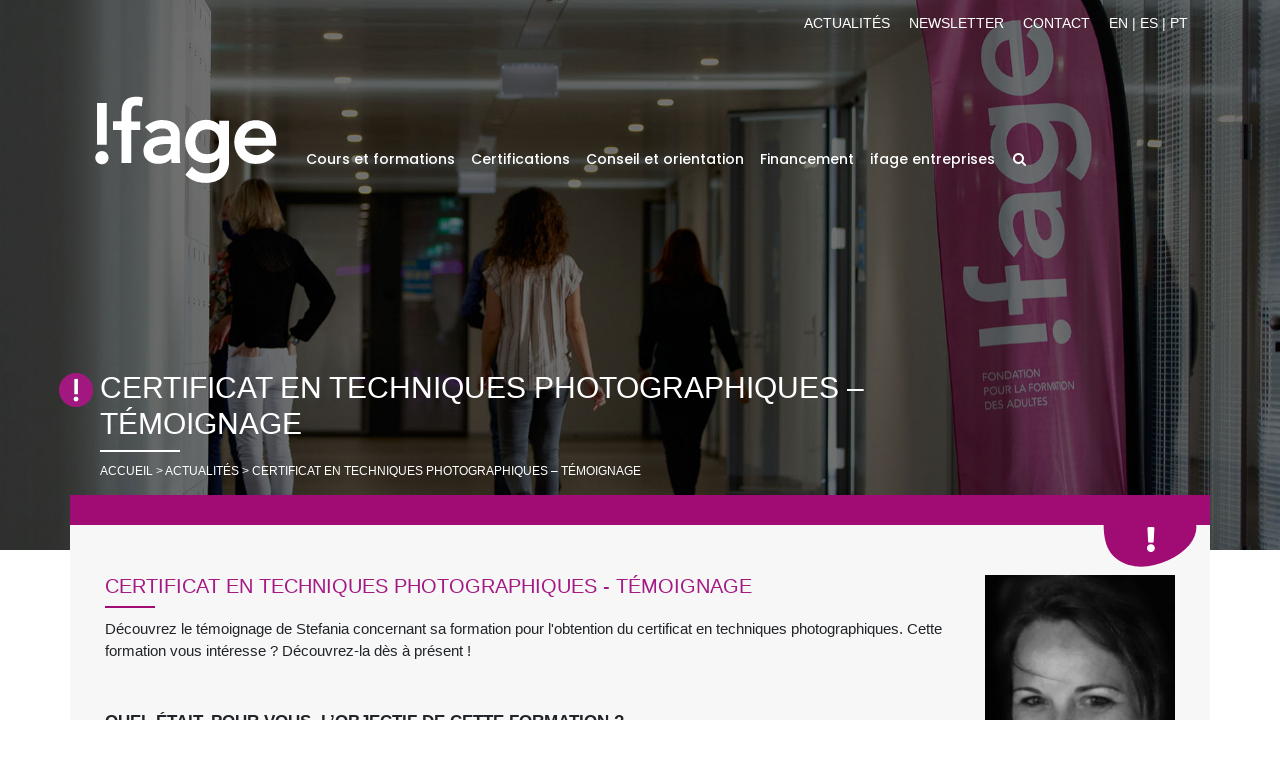

--- FILE ---
content_type: text/html; charset=UTF-8
request_url: https://www.ifage.ch/news/2023/certificat-en-techniques-photographiques-temoignage/
body_size: 24476
content:
<!DOCTYPE html>
<html lang="fr-FR">
<head>
<meta charset="UTF-8">
<meta name="viewport" content="width=device-width, initial-scale=1">
<meta http-equiv="X-UA-Compatible" content="IE=edge">
<link rel="profile" href="http://gmpg.org/xfn/11">
<link rel="pingback" href="https://www.ifage.ch/xmlrpc.php">
<!--<script async defer src="https://maps.googleapis.com/maps/api/js?key=AIzaSyCpESpklTzQiO0Hdwe-Gyg-_mb-wl5YG0lc&callback=initMap" type="text/javascript"></script>-->
<meta name="viewport" content="width=device-width, initial-scale=1, maximum-scale=1">
<meta name='robots' content='index, follow, max-image-preview:large, max-snippet:-1, max-video-preview:-1' />
<link rel="alternate" hreflang="fr" href="https://www.ifage.ch/news/2023/certificat-en-techniques-photographiques-temoignage/" />
<script id="cookie-law-info-gcm-var-js">
var _ckyGcm = {"status":true,"default_settings":[{"analytics":"denied","advertisement":"denied","functional":"denied","necessary":"granted","ad_user_data":"denied","ad_personalization":"denied","regions":"All"}],"wait_for_update":2000,"url_passthrough":false,"ads_data_redaction":false};
</script>
<script id="cookie-law-info-gcm-js" type="text/javascript" src="https://www.ifage.ch/wp-content/plugins/cookie-law-info/lite/frontend/js/gcm.min.js"></script>
<script id="cookieyes" type="text/javascript" src="https://cdn-cookieyes.com/client_data/21c2d1d6f68c547b338973d3/script.js"></script>
<!-- Google Tag Manager for WordPress by gtm4wp.com -->
<script data-cfasync="false" data-pagespeed-no-defer type="text/javascript">
	var gtm4wp_datalayer_name = "dataLayer";
	var dataLayer = dataLayer || [];
	const gtm4wp_use_sku_instead        = 1;
	const gtm4wp_id_prefix              = '';
	const gtm4wp_remarketing            = 1;
	const gtm4wp_eec                    = 1;
	const gtm4wp_classicec              = false;
	const gtm4wp_currency               = 'CHF';
	const gtm4wp_product_per_impression = 0;
	const gtm4wp_needs_shipping_address = false;
	const gtm4wp_business_vertical      = 'retail';
	const gtm4wp_business_vertical_id   = 'id';
</script>
<!-- End Google Tag Manager for WordPress by gtm4wp.com --><script type="text/javascript">
const gtm4wp_is_safari = /^((?!chrome|android).)*safari/i.test(navigator.userAgent);
if ( gtm4wp_is_safari ) {
	window.addEventListener('pageshow', function(event) {
		if ( event.persisted ) {
			// if Safari loads the page from cache usually by navigating with the back button
			// it creates issues with product list click tracking
			// therefore GTM4WP forces the page reload in this browser
			window.location.reload();
		}
	});
}
</script><script>window._wca = window._wca || [];</script>

	<!-- This site is optimized with the Yoast SEO plugin v19.1 - https://yoast.com/wordpress/plugins/seo/ -->
	<title>Certificat en techniques photographiques - Témoignage | ifage</title>
	<link rel="canonical" href="https://www.ifage.ch/news/2023/certificat-en-techniques-photographiques-temoignage/" />
	<meta property="og:locale" content="fr_FR" />
	<meta property="og:type" content="article" />
	<meta property="og:title" content="Certificat en techniques photographiques - Témoignage | ifage" />
	<meta property="og:description" content="Découvrez le témoignage de Stefania concernant sa formation pour l&#039;obtention du certificat en techniques photographiques." />
	<meta property="og:url" content="https://www.ifage.ch/news/2023/certificat-en-techniques-photographiques-temoignage/" />
	<meta property="og:site_name" content="ifage" />
	<meta property="article:publisher" content="https://www.facebook.com/Ifage/" />
	<meta property="article:published_time" content="2023-11-01T09:52:34+00:00" />
	<meta property="article:modified_time" content="2024-01-25T11:32:25+00:00" />
	<meta name="twitter:card" content="summary_large_image" />
	<script type="application/ld+json" class="yoast-schema-graph">{"@context":"https://schema.org","@graph":[{"@type":"Organization","@id":"https://www.ifage.ch/#organization","name":"ifage","url":"https://www.ifage.ch/","sameAs":["http://www.linkedin.com/company/ifage","https://www.youtube.com/user/webtvifage","https://www.facebook.com/Ifage/"],"logo":{"@type":"ImageObject","inLanguage":"fr-FR","@id":"https://www.ifage.ch/#/schema/logo/image/","url":"https://www.ifage.ch/wp-content/uploads/logo_ifage_125x80.png","contentUrl":"https://www.ifage.ch/wp-content/uploads/logo_ifage_125x80.png","width":115,"height":80,"caption":"ifage"},"image":{"@id":"https://www.ifage.ch/#/schema/logo/image/"}},{"@type":"WebSite","@id":"https://www.ifage.ch/#website","url":"https://www.ifage.ch/","name":"ifage","description":"Formation continue pour adultes à Genève","publisher":{"@id":"https://www.ifage.ch/#organization"},"potentialAction":[{"@type":"SearchAction","target":{"@type":"EntryPoint","urlTemplate":"https://www.ifage.ch/?s={search_term_string}"},"query-input":"required name=search_term_string"}],"inLanguage":"fr-FR"},{"@type":"WebPage","@id":"https://www.ifage.ch/news/2023/certificat-en-techniques-photographiques-temoignage/#webpage","url":"https://www.ifage.ch/news/2023/certificat-en-techniques-photographiques-temoignage/","name":"Certificat en techniques photographiques - Témoignage | ifage","isPartOf":{"@id":"https://www.ifage.ch/#website"},"datePublished":"2023-11-01T09:52:34+00:00","dateModified":"2024-01-25T11:32:25+00:00","breadcrumb":{"@id":"https://www.ifage.ch/news/2023/certificat-en-techniques-photographiques-temoignage/#breadcrumb"},"inLanguage":"fr-FR","potentialAction":[{"@type":"ReadAction","target":["https://www.ifage.ch/news/2023/certificat-en-techniques-photographiques-temoignage/"]}]},{"@type":"BreadcrumbList","@id":"https://www.ifage.ch/news/2023/certificat-en-techniques-photographiques-temoignage/#breadcrumb","itemListElement":[{"@type":"ListItem","position":1,"name":"Accueil","item":"https://www.ifage.ch/"},{"@type":"ListItem","position":2,"name":"Actualités","item":"https://www.ifage.ch/actualites/"},{"@type":"ListItem","position":3,"name":"Certificat en techniques photographiques &#8211; Témoignage"}]},{"@type":"Article","@id":"https://www.ifage.ch/news/2023/certificat-en-techniques-photographiques-temoignage/#article","isPartOf":{"@id":"https://www.ifage.ch/news/2023/certificat-en-techniques-photographiques-temoignage/#webpage"},"author":{"@id":"https://www.ifage.ch/#/schema/person/4ee0dda34bd511fa6fe757cf893dd705"},"headline":"Certificat en techniques photographiques &#8211; Témoignage","datePublished":"2023-11-01T09:52:34+00:00","dateModified":"2024-01-25T11:32:25+00:00","mainEntityOfPage":{"@id":"https://www.ifage.ch/news/2023/certificat-en-techniques-photographiques-temoignage/#webpage"},"wordCount":365,"publisher":{"@id":"https://www.ifage.ch/#organization"},"articleSection":["News"],"inLanguage":"fr-FR"},{"@type":"Person","@id":"https://www.ifage.ch/#/schema/person/4ee0dda34bd511fa6fe757cf893dd705","name":"Julien Buergi","image":{"@type":"ImageObject","inLanguage":"fr-FR","@id":"https://www.ifage.ch/#/schema/person/image/","url":"https://secure.gravatar.com/avatar/a683584cc2d1a31dbca9c6f291832a68?s=96&d=mm&r=g","contentUrl":"https://secure.gravatar.com/avatar/a683584cc2d1a31dbca9c6f291832a68?s=96&d=mm&r=g","caption":"Julien Buergi"}}]}</script>
	<!-- / Yoast SEO plugin. -->


<link rel='dns-prefetch' href='//stats.wp.com' />
<link rel='dns-prefetch' href='//use.fontawesome.com' />
<link rel='dns-prefetch' href='//fonts.googleapis.com' />
<link rel='dns-prefetch' href='//s.w.org' />
<script type="text/javascript">
window._wpemojiSettings = {"baseUrl":"https:\/\/s.w.org\/images\/core\/emoji\/13.1.0\/72x72\/","ext":".png","svgUrl":"https:\/\/s.w.org\/images\/core\/emoji\/13.1.0\/svg\/","svgExt":".svg","source":{"concatemoji":"https:\/\/www.ifage.ch\/wp-includes\/js\/wp-emoji-release.min.js?ver=5.9.3"}};
/*! This file is auto-generated */
!function(e,a,t){var n,r,o,i=a.createElement("canvas"),p=i.getContext&&i.getContext("2d");function s(e,t){var a=String.fromCharCode;p.clearRect(0,0,i.width,i.height),p.fillText(a.apply(this,e),0,0);e=i.toDataURL();return p.clearRect(0,0,i.width,i.height),p.fillText(a.apply(this,t),0,0),e===i.toDataURL()}function c(e){var t=a.createElement("script");t.src=e,t.defer=t.type="text/javascript",a.getElementsByTagName("head")[0].appendChild(t)}for(o=Array("flag","emoji"),t.supports={everything:!0,everythingExceptFlag:!0},r=0;r<o.length;r++)t.supports[o[r]]=function(e){if(!p||!p.fillText)return!1;switch(p.textBaseline="top",p.font="600 32px Arial",e){case"flag":return s([127987,65039,8205,9895,65039],[127987,65039,8203,9895,65039])?!1:!s([55356,56826,55356,56819],[55356,56826,8203,55356,56819])&&!s([55356,57332,56128,56423,56128,56418,56128,56421,56128,56430,56128,56423,56128,56447],[55356,57332,8203,56128,56423,8203,56128,56418,8203,56128,56421,8203,56128,56430,8203,56128,56423,8203,56128,56447]);case"emoji":return!s([10084,65039,8205,55357,56613],[10084,65039,8203,55357,56613])}return!1}(o[r]),t.supports.everything=t.supports.everything&&t.supports[o[r]],"flag"!==o[r]&&(t.supports.everythingExceptFlag=t.supports.everythingExceptFlag&&t.supports[o[r]]);t.supports.everythingExceptFlag=t.supports.everythingExceptFlag&&!t.supports.flag,t.DOMReady=!1,t.readyCallback=function(){t.DOMReady=!0},t.supports.everything||(n=function(){t.readyCallback()},a.addEventListener?(a.addEventListener("DOMContentLoaded",n,!1),e.addEventListener("load",n,!1)):(e.attachEvent("onload",n),a.attachEvent("onreadystatechange",function(){"complete"===a.readyState&&t.readyCallback()})),(n=t.source||{}).concatemoji?c(n.concatemoji):n.wpemoji&&n.twemoji&&(c(n.twemoji),c(n.wpemoji)))}(window,document,window._wpemojiSettings);
</script>
<style type="text/css">
img.wp-smiley,
img.emoji {
	display: inline !important;
	border: none !important;
	box-shadow: none !important;
	height: 1em !important;
	width: 1em !important;
	margin: 0 0.07em !important;
	vertical-align: -0.1em !important;
	background: none !important;
	padding: 0 !important;
}
</style>
	<link rel='stylesheet' id='wp-block-library-css'  href='https://www.ifage.ch/wp-includes/css/dist/block-library/style.min.css?ver=5.9.3' type='text/css' media='all' />
<style id='wp-block-library-inline-css' type='text/css'>
.has-text-align-justify{text-align:justify;}
</style>
<style id='wp-block-library-theme-inline-css' type='text/css'>
.wp-block-audio figcaption{color:#555;font-size:13px;text-align:center}.is-dark-theme .wp-block-audio figcaption{color:hsla(0,0%,100%,.65)}.wp-block-code>code{font-family:Menlo,Consolas,monaco,monospace;color:#1e1e1e;padding:.8em 1em;border:1px solid #ddd;border-radius:4px}.wp-block-embed figcaption{color:#555;font-size:13px;text-align:center}.is-dark-theme .wp-block-embed figcaption{color:hsla(0,0%,100%,.65)}.blocks-gallery-caption{color:#555;font-size:13px;text-align:center}.is-dark-theme .blocks-gallery-caption{color:hsla(0,0%,100%,.65)}.wp-block-image figcaption{color:#555;font-size:13px;text-align:center}.is-dark-theme .wp-block-image figcaption{color:hsla(0,0%,100%,.65)}.wp-block-pullquote{border-top:4px solid;border-bottom:4px solid;margin-bottom:1.75em;color:currentColor}.wp-block-pullquote__citation,.wp-block-pullquote cite,.wp-block-pullquote footer{color:currentColor;text-transform:uppercase;font-size:.8125em;font-style:normal}.wp-block-quote{border-left:.25em solid;margin:0 0 1.75em;padding-left:1em}.wp-block-quote cite,.wp-block-quote footer{color:currentColor;font-size:.8125em;position:relative;font-style:normal}.wp-block-quote.has-text-align-right{border-left:none;border-right:.25em solid;padding-left:0;padding-right:1em}.wp-block-quote.has-text-align-center{border:none;padding-left:0}.wp-block-quote.is-large,.wp-block-quote.is-style-large,.wp-block-quote.is-style-plain{border:none}.wp-block-search .wp-block-search__label{font-weight:700}.wp-block-group:where(.has-background){padding:1.25em 2.375em}.wp-block-separator{border:none;border-bottom:2px solid;margin-left:auto;margin-right:auto;opacity:.4}.wp-block-separator:not(.is-style-wide):not(.is-style-dots){width:100px}.wp-block-separator.has-background:not(.is-style-dots){border-bottom:none;height:1px}.wp-block-separator.has-background:not(.is-style-wide):not(.is-style-dots){height:2px}.wp-block-table thead{border-bottom:3px solid}.wp-block-table tfoot{border-top:3px solid}.wp-block-table td,.wp-block-table th{padding:.5em;border:1px solid;word-break:normal}.wp-block-table figcaption{color:#555;font-size:13px;text-align:center}.is-dark-theme .wp-block-table figcaption{color:hsla(0,0%,100%,.65)}.wp-block-video figcaption{color:#555;font-size:13px;text-align:center}.is-dark-theme .wp-block-video figcaption{color:hsla(0,0%,100%,.65)}.wp-block-template-part.has-background{padding:1.25em 2.375em;margin-top:0;margin-bottom:0}
</style>
<link rel='stylesheet' id='mediaelement-css'  href='https://www.ifage.ch/wp-includes/js/mediaelement/mediaelementplayer-legacy.min.css?ver=4.2.16' type='text/css' media='all' />
<link rel='stylesheet' id='wp-mediaelement-css'  href='https://www.ifage.ch/wp-includes/js/mediaelement/wp-mediaelement.min.css?ver=5.9.3' type='text/css' media='all' />
<link rel='stylesheet' id='wc-blocks-vendors-style-css'  href='https://www.ifage.ch/wp-content/plugins/woocommerce/packages/woocommerce-blocks/build/wc-blocks-vendors-style.css?ver=7.6.2' type='text/css' media='all' />
<link rel='stylesheet' id='wc-blocks-style-css'  href='https://www.ifage.ch/wp-content/plugins/woocommerce/packages/woocommerce-blocks/build/wc-blocks-style.css?ver=7.6.2' type='text/css' media='all' />
<style id='global-styles-inline-css' type='text/css'>
body{--wp--preset--color--black: #000000;--wp--preset--color--cyan-bluish-gray: #abb8c3;--wp--preset--color--white: #ffffff;--wp--preset--color--pale-pink: #f78da7;--wp--preset--color--vivid-red: #cf2e2e;--wp--preset--color--luminous-vivid-orange: #ff6900;--wp--preset--color--luminous-vivid-amber: #fcb900;--wp--preset--color--light-green-cyan: #7bdcb5;--wp--preset--color--vivid-green-cyan: #00d084;--wp--preset--color--pale-cyan-blue: #8ed1fc;--wp--preset--color--vivid-cyan-blue: #0693e3;--wp--preset--color--vivid-purple: #9b51e0;--wp--preset--gradient--vivid-cyan-blue-to-vivid-purple: linear-gradient(135deg,rgba(6,147,227,1) 0%,rgb(155,81,224) 100%);--wp--preset--gradient--light-green-cyan-to-vivid-green-cyan: linear-gradient(135deg,rgb(122,220,180) 0%,rgb(0,208,130) 100%);--wp--preset--gradient--luminous-vivid-amber-to-luminous-vivid-orange: linear-gradient(135deg,rgba(252,185,0,1) 0%,rgba(255,105,0,1) 100%);--wp--preset--gradient--luminous-vivid-orange-to-vivid-red: linear-gradient(135deg,rgba(255,105,0,1) 0%,rgb(207,46,46) 100%);--wp--preset--gradient--very-light-gray-to-cyan-bluish-gray: linear-gradient(135deg,rgb(238,238,238) 0%,rgb(169,184,195) 100%);--wp--preset--gradient--cool-to-warm-spectrum: linear-gradient(135deg,rgb(74,234,220) 0%,rgb(151,120,209) 20%,rgb(207,42,186) 40%,rgb(238,44,130) 60%,rgb(251,105,98) 80%,rgb(254,248,76) 100%);--wp--preset--gradient--blush-light-purple: linear-gradient(135deg,rgb(255,206,236) 0%,rgb(152,150,240) 100%);--wp--preset--gradient--blush-bordeaux: linear-gradient(135deg,rgb(254,205,165) 0%,rgb(254,45,45) 50%,rgb(107,0,62) 100%);--wp--preset--gradient--luminous-dusk: linear-gradient(135deg,rgb(255,203,112) 0%,rgb(199,81,192) 50%,rgb(65,88,208) 100%);--wp--preset--gradient--pale-ocean: linear-gradient(135deg,rgb(255,245,203) 0%,rgb(182,227,212) 50%,rgb(51,167,181) 100%);--wp--preset--gradient--electric-grass: linear-gradient(135deg,rgb(202,248,128) 0%,rgb(113,206,126) 100%);--wp--preset--gradient--midnight: linear-gradient(135deg,rgb(2,3,129) 0%,rgb(40,116,252) 100%);--wp--preset--duotone--dark-grayscale: url('#wp-duotone-dark-grayscale');--wp--preset--duotone--grayscale: url('#wp-duotone-grayscale');--wp--preset--duotone--purple-yellow: url('#wp-duotone-purple-yellow');--wp--preset--duotone--blue-red: url('#wp-duotone-blue-red');--wp--preset--duotone--midnight: url('#wp-duotone-midnight');--wp--preset--duotone--magenta-yellow: url('#wp-duotone-magenta-yellow');--wp--preset--duotone--purple-green: url('#wp-duotone-purple-green');--wp--preset--duotone--blue-orange: url('#wp-duotone-blue-orange');--wp--preset--font-size--small: 13px;--wp--preset--font-size--medium: 20px;--wp--preset--font-size--large: 36px;--wp--preset--font-size--x-large: 42px;}.has-black-color{color: var(--wp--preset--color--black) !important;}.has-cyan-bluish-gray-color{color: var(--wp--preset--color--cyan-bluish-gray) !important;}.has-white-color{color: var(--wp--preset--color--white) !important;}.has-pale-pink-color{color: var(--wp--preset--color--pale-pink) !important;}.has-vivid-red-color{color: var(--wp--preset--color--vivid-red) !important;}.has-luminous-vivid-orange-color{color: var(--wp--preset--color--luminous-vivid-orange) !important;}.has-luminous-vivid-amber-color{color: var(--wp--preset--color--luminous-vivid-amber) !important;}.has-light-green-cyan-color{color: var(--wp--preset--color--light-green-cyan) !important;}.has-vivid-green-cyan-color{color: var(--wp--preset--color--vivid-green-cyan) !important;}.has-pale-cyan-blue-color{color: var(--wp--preset--color--pale-cyan-blue) !important;}.has-vivid-cyan-blue-color{color: var(--wp--preset--color--vivid-cyan-blue) !important;}.has-vivid-purple-color{color: var(--wp--preset--color--vivid-purple) !important;}.has-black-background-color{background-color: var(--wp--preset--color--black) !important;}.has-cyan-bluish-gray-background-color{background-color: var(--wp--preset--color--cyan-bluish-gray) !important;}.has-white-background-color{background-color: var(--wp--preset--color--white) !important;}.has-pale-pink-background-color{background-color: var(--wp--preset--color--pale-pink) !important;}.has-vivid-red-background-color{background-color: var(--wp--preset--color--vivid-red) !important;}.has-luminous-vivid-orange-background-color{background-color: var(--wp--preset--color--luminous-vivid-orange) !important;}.has-luminous-vivid-amber-background-color{background-color: var(--wp--preset--color--luminous-vivid-amber) !important;}.has-light-green-cyan-background-color{background-color: var(--wp--preset--color--light-green-cyan) !important;}.has-vivid-green-cyan-background-color{background-color: var(--wp--preset--color--vivid-green-cyan) !important;}.has-pale-cyan-blue-background-color{background-color: var(--wp--preset--color--pale-cyan-blue) !important;}.has-vivid-cyan-blue-background-color{background-color: var(--wp--preset--color--vivid-cyan-blue) !important;}.has-vivid-purple-background-color{background-color: var(--wp--preset--color--vivid-purple) !important;}.has-black-border-color{border-color: var(--wp--preset--color--black) !important;}.has-cyan-bluish-gray-border-color{border-color: var(--wp--preset--color--cyan-bluish-gray) !important;}.has-white-border-color{border-color: var(--wp--preset--color--white) !important;}.has-pale-pink-border-color{border-color: var(--wp--preset--color--pale-pink) !important;}.has-vivid-red-border-color{border-color: var(--wp--preset--color--vivid-red) !important;}.has-luminous-vivid-orange-border-color{border-color: var(--wp--preset--color--luminous-vivid-orange) !important;}.has-luminous-vivid-amber-border-color{border-color: var(--wp--preset--color--luminous-vivid-amber) !important;}.has-light-green-cyan-border-color{border-color: var(--wp--preset--color--light-green-cyan) !important;}.has-vivid-green-cyan-border-color{border-color: var(--wp--preset--color--vivid-green-cyan) !important;}.has-pale-cyan-blue-border-color{border-color: var(--wp--preset--color--pale-cyan-blue) !important;}.has-vivid-cyan-blue-border-color{border-color: var(--wp--preset--color--vivid-cyan-blue) !important;}.has-vivid-purple-border-color{border-color: var(--wp--preset--color--vivid-purple) !important;}.has-vivid-cyan-blue-to-vivid-purple-gradient-background{background: var(--wp--preset--gradient--vivid-cyan-blue-to-vivid-purple) !important;}.has-light-green-cyan-to-vivid-green-cyan-gradient-background{background: var(--wp--preset--gradient--light-green-cyan-to-vivid-green-cyan) !important;}.has-luminous-vivid-amber-to-luminous-vivid-orange-gradient-background{background: var(--wp--preset--gradient--luminous-vivid-amber-to-luminous-vivid-orange) !important;}.has-luminous-vivid-orange-to-vivid-red-gradient-background{background: var(--wp--preset--gradient--luminous-vivid-orange-to-vivid-red) !important;}.has-very-light-gray-to-cyan-bluish-gray-gradient-background{background: var(--wp--preset--gradient--very-light-gray-to-cyan-bluish-gray) !important;}.has-cool-to-warm-spectrum-gradient-background{background: var(--wp--preset--gradient--cool-to-warm-spectrum) !important;}.has-blush-light-purple-gradient-background{background: var(--wp--preset--gradient--blush-light-purple) !important;}.has-blush-bordeaux-gradient-background{background: var(--wp--preset--gradient--blush-bordeaux) !important;}.has-luminous-dusk-gradient-background{background: var(--wp--preset--gradient--luminous-dusk) !important;}.has-pale-ocean-gradient-background{background: var(--wp--preset--gradient--pale-ocean) !important;}.has-electric-grass-gradient-background{background: var(--wp--preset--gradient--electric-grass) !important;}.has-midnight-gradient-background{background: var(--wp--preset--gradient--midnight) !important;}.has-small-font-size{font-size: var(--wp--preset--font-size--small) !important;}.has-medium-font-size{font-size: var(--wp--preset--font-size--medium) !important;}.has-large-font-size{font-size: var(--wp--preset--font-size--large) !important;}.has-x-large-font-size{font-size: var(--wp--preset--font-size--x-large) !important;}
</style>
<link rel='stylesheet' id='contact-form-7-css'  href='https://www.ifage.ch/wp-content/plugins/contact-form-7/includes/css/styles.css?ver=5.5.6' type='text/css' media='all' />
<link rel='stylesheet' id='wpa-css-css'  href='https://www.ifage.ch/wp-content/plugins/honeypot/includes/css/wpa.css?ver=2.3.04' type='text/css' media='all' />
<link rel='stylesheet' id='products-css'  href='https://www.ifage.ch/wp-content/plugins/ifage-catalogue/css/produits.css?ver=5.9.3' type='text/css' media='all' />
<link rel='stylesheet' id='pf-frontend-style-css'  href='https://www.ifage.ch/wp-content/plugins/postfinance-payment-gateway-woocommerce//assets/css/style.css?ver=2.7.1' type='text/css' media='all' />
<link rel='stylesheet' id='wpmenucart-icons-css'  href='https://www.ifage.ch/wp-content/plugins/woocommerce-menu-bar-cart/assets/css/wpmenucart-icons.min.css?ver=2.11.0' type='text/css' media='all' />
<style id='wpmenucart-icons-inline-css' type='text/css'>
@font-face{font-family:WPMenuCart;src:url(https://www.ifage.ch/wp-content/plugins/woocommerce-menu-bar-cart/assets/fonts/WPMenuCart.eot);src:url(https://www.ifage.ch/wp-content/plugins/woocommerce-menu-bar-cart/assets/fonts/WPMenuCart.eot?#iefix) format('embedded-opentype'),url(https://www.ifage.ch/wp-content/plugins/woocommerce-menu-bar-cart/assets/fonts/WPMenuCart.woff2) format('woff2'),url(https://www.ifage.ch/wp-content/plugins/woocommerce-menu-bar-cart/assets/fonts/WPMenuCart.woff) format('woff'),url(https://www.ifage.ch/wp-content/plugins/woocommerce-menu-bar-cart/assets/fonts/WPMenuCart.ttf) format('truetype'),url(https://www.ifage.ch/wp-content/plugins/woocommerce-menu-bar-cart/assets/fonts/WPMenuCart.svg#WPMenuCart) format('svg');font-weight:400;font-style:normal;font-display:swap}
</style>
<link rel='stylesheet' id='wpmenucart-css'  href='https://www.ifage.ch/wp-content/plugins/woocommerce-menu-bar-cart/assets/css/wpmenucart-main.min.css?ver=2.11.0' type='text/css' media='all' />
<link rel='stylesheet' id='woocommerce-layout-css'  href='https://www.ifage.ch/wp-content/plugins/woocommerce/assets/css/woocommerce-layout.css?ver=6.6.1' type='text/css' media='all' />
<style id='woocommerce-layout-inline-css' type='text/css'>

	.infinite-scroll .woocommerce-pagination {
		display: none;
	}
</style>
<link rel='stylesheet' id='woocommerce-smallscreen-css'  href='https://www.ifage.ch/wp-content/plugins/woocommerce/assets/css/woocommerce-smallscreen.css?ver=6.6.1' type='text/css' media='only screen and (max-width: 768px)' />
<link rel='stylesheet' id='woocommerce-general-css'  href='https://www.ifage.ch/wp-content/plugins/woocommerce/assets/css/woocommerce.css?ver=6.6.1' type='text/css' media='all' />
<style id='woocommerce-inline-inline-css' type='text/css'>
.woocommerce form .form-row .required { visibility: visible; }
</style>
<link rel='stylesheet' id='dashicons-css'  href='https://www.ifage.ch/wp-includes/css/dashicons.min.css?ver=5.9.3' type='text/css' media='all' />
<link rel='stylesheet' id='wpmm_fontawesome_css-css'  href='https://www.ifage.ch/wp-content/plugins/wp-megamenu/assets/font-awesome-4.7.0/css/font-awesome.min.css?ver=4.7.0' type='text/css' media='all' />
<link rel='stylesheet' id='wpmm_icofont_css-css'  href='https://www.ifage.ch/wp-content/plugins/wp-megamenu/assets/icofont/icofont.min.css?ver=1.0.1' type='text/css' media='all' />
<link rel='stylesheet' id='wpmm_css-css'  href='https://www.ifage.ch/wp-content/plugins/wp-megamenu/assets/css/wpmm.css?ver=1.4.2' type='text/css' media='all' />
<link rel='stylesheet' id='wp_megamenu_generated_css-css'  href='https://www.ifage.ch/wp-content/uploads/wp-megamenu/wp-megamenu.css?ver=1.4.2' type='text/css' media='all' />
<link rel='stylesheet' id='featuresbox_css-css'  href='https://www.ifage.ch/wp-content/plugins/wp-megamenu/addons/wpmm-featuresbox/wpmm-featuresbox.css?ver=1' type='text/css' media='all' />
<link rel='stylesheet' id='postgrid_css-css'  href='https://www.ifage.ch/wp-content/plugins/wp-megamenu/addons/wpmm-gridpost/wpmm-gridpost.css?ver=1' type='text/css' media='all' />
<link rel='stylesheet' id='aws-style-css'  href='https://www.ifage.ch/wp-content/plugins/advanced-woo-search/assets/css/common.css?ver=2.53' type='text/css' media='all' />
<link rel='stylesheet' id='audioigniter-css'  href='https://www.ifage.ch/wp-content/plugins/audioigniter/player/build/style.css?ver=1.7.3' type='text/css' media='all' />
<link rel='stylesheet' id='admin-styles-css'  href='https://www.ifage.ch/wp-content/themes/wp-bootstrap-starter-child/assets/css/multiselect.css?ver=5.9.3' type='text/css' media='all' />
<link rel='stylesheet' id='select2-css'  href='https://www.ifage.ch/wp-content/plugins/woocommerce/assets/css/select2.css?ver=6.6.1' type='text/css' media='all' />
<link rel='stylesheet' id='slick-styles-css'  href='https://www.ifage.ch/wp-content/themes/wp-bootstrap-starter-child/assets/css/slick.css?ver=5.9.3' type='text/css' media='all' />
<link rel='stylesheet' id='wp-bootstrap-starter-bootstrap-css-css'  href='https://www.ifage.ch/wp-content/themes/wp-bootstrap-starter/inc/assets/css/bootstrap.min.css?ver=5.9.3' type='text/css' media='all' />
<link rel='stylesheet' id='wp-bootstrap-pro-fontawesome-cdn-css'  href='https://use.fontawesome.com/releases/v5.8.2/css/all.css?ver=5.9.3' type='text/css' media='all' />
<link rel='stylesheet' id='wp-bootstrap-starter-style-css'  href='https://www.ifage.ch/wp-content/themes/wp-bootstrap-starter-child/style.css?ver=5.9.3' type='text/css' media='all' />
<link rel='stylesheet' id='popup-maker-site-css'  href='//www.ifage.ch/wp-content/uploads/pum/pum-site-styles.css?generated=1720506797&#038;ver=1.16.7' type='text/css' media='all' />
<link rel='stylesheet' id='vcv:assets:front:style-css'  href='https://www.ifage.ch/wp-content/plugins/visualcomposer/public/dist/front.bundle.css?ver=43.0' type='text/css' media='all' />
<link rel='stylesheet' id='vcv:assets:source:styles:assetslibraryimagefilterdistimagefilterbundlecss-css'  href='https://www.ifage.ch/wp-content/plugins/visualcomposer/public/sources/assetsLibrary/imageFilter/dist/imageFilter.bundle.css?ver=43.0-1084787' type='text/css' media='all' />
<style id='vcv:assets:front:style:1084787-inline-css' type='text/css'>
.vce{margin-bottom:30px}.vce-row-container{width:100%}.vce-row{display:-ms-flexbox;display:flex;-ms-flex-direction:column;flex-direction:column;margin-left:0;position:relative;transition:box-shadow .2s}.vce-row,.vce-row-content>.vce-col:last-child{margin-right:0}.vce-row-full-height{min-height:100vh}.vce-row-content{-ms-flex-pack:start;-ms-flex-line-pack:start;-ms-flex-align:start;align-content:flex-start;align-items:flex-start;display:-ms-flexbox;display:flex;-ms-flex:1 1 auto;flex:1 1 auto;-ms-flex-direction:row;flex-direction:row;-ms-flex-wrap:wrap;flex-wrap:wrap;justify-content:flex-start;min-height:1em;position:relative}.vce-row-wrap--reverse>.vce-row-content{-ms-flex-line-pack:end;-ms-flex-align:end;align-content:flex-end;align-items:flex-end;-ms-flex-wrap:wrap-reverse;flex-wrap:wrap-reverse}.vce-row-columns--top>.vce-row-content{-ms-flex-line-pack:start;align-content:flex-start}.vce-row-columns--top.vce-row-wrap--reverse>.vce-row-content{-ms-flex-line-pack:end;align-content:flex-end}.vce-row-columns--middle>.vce-row-content{-ms-flex-line-pack:center;align-content:center}.vce-row-columns--bottom>.vce-row-content{-ms-flex-line-pack:end;align-content:flex-end}.vce-row-columns--bottom.vce-row-wrap--reverse>.vce-row-content{-ms-flex-line-pack:start;align-content:flex-start}.vce-row-columns--bottom>.vce-row-content:after,.vce-row-columns--middle>.vce-row-content:after,.vce-row-columns--top>.vce-row-content:after{content:"";display:block;height:0;overflow:hidden;visibility:hidden;width:100%}.vce-row-content--middle>.vce-row-content>.vce-col>.vce-col-inner{-ms-flex-pack:center;display:-ms-flexbox;display:flex;-ms-flex-direction:column;flex-direction:column;justify-content:center}.vce-row-content--bottom>.vce-row-content>.vce-col>.vce-col-inner{-ms-flex-pack:end;display:-ms-flexbox;display:flex;-ms-flex-direction:column;flex-direction:column;justify-content:flex-end}.vce-row-equal-height>.vce-row-content{-ms-flex-align:stretch;align-items:stretch}.vce-row-columns--stretch>.vce-row-content{-ms-flex-line-pack:stretch;-ms-flex-align:stretch;align-content:stretch;align-items:stretch}.vce-row[data-vce-full-width=true]{box-sizing:border-box;position:relative}.vce-row[data-vce-stretch-content=true]{padding-left:30px;padding-right:30px}.vce-row[data-vce-stretch-content=true].vce-row-no-paddings{padding-left:0;padding-right:0}.vce-row.vce-element--has-background{padding-left:30px;padding-right:30px;padding-top:30px}.vce-row.vce-element--has-background[data-vce-full-width=true]:not([data-vce-stretch-content=true]){padding-left:0;padding-right:0}.vce-row.vce-element--has-background.vce-row--has-col-background{padding-bottom:30px}.vce-row>.vce-row-content>.vce-col.vce-col--all-last{margin-right:0}.rtl .vce-row>.vce-row-content>.vce-col.vce-col--all-last,.rtl.vce-row>.vce-row-content>.vce-col.vce-col--all-last{margin-left:0}@media (min-width:0) and (max-width:543px){.vce-row.vce-element--xs--has-background{padding-left:30px;padding-right:30px;padding-top:30px}.vce-row.vce-element--xs--has-background[data-vce-full-width=true]:not([data-vce-stretch-content=true]){padding-left:0;padding-right:0}.vce-row.vce-element--has-background.vce-row--xs--has-col-background,.vce-row.vce-element--xs--has-background.vce-row--has-col-background,.vce-row.vce-element--xs--has-background.vce-row--xs--has-col-background{padding-bottom:30px}.vce-row>.vce-row-content>.vce-col.vce-col--xs-last{margin-right:0}.rtl .vce-row>.vce-row-content>.vce-col.vce-col--xs-last,.rtl.vce-row>.vce-row-content>.vce-col.vce-col--xs-last{margin-left:0}}@media (min-width:544px) and (max-width:767px){.vce-row.vce-element--sm--has-background{padding-left:30px;padding-right:30px;padding-top:30px}.vce-row.vce-element--sm--has-background[data-vce-full-width=true]:not([data-vce-stretch-content=true]){padding-left:0;padding-right:0}.vce-row.vce-element--has-background.vce-row--sm--has-col-background,.vce-row.vce-element--sm--has-background.vce-row--has-col-background,.vce-row.vce-element--sm--has-background.vce-row--sm--has-col-background{padding-bottom:30px}.vce-row>.vce-row-content>.vce-col.vce-col--sm-last{margin-right:0}.rtl .vce-row>.vce-row-content>.vce-col.vce-col--sm-last,.rtl.vce-row>.vce-row-content>.vce-col.vce-col--sm-last{margin-left:0}}@media (min-width:768px) and (max-width:991px){.vce-row.vce-element--md--has-background{padding-left:30px;padding-right:30px;padding-top:30px}.vce-row.vce-element--md--has-background[data-vce-full-width=true]:not([data-vce-stretch-content=true]){padding-left:0;padding-right:0}.vce-row.vce-element--has-background.vce-row--md--has-col-background,.vce-row.vce-element--md--has-background.vce-row--has-col-background,.vce-row.vce-element--md--has-background.vce-row--md--has-col-background{padding-bottom:30px}.vce-row>.vce-row-content>.vce-col.vce-col--md-last{margin-right:0}.rtl .vce-row>.vce-row-content>.vce-col.vce-col--md-last,.rtl.vce-row>.vce-row-content>.vce-col.vce-col--md-last{margin-left:0}}@media (min-width:992px) and (max-width:1199px){.vce-row.vce-element--lg--has-background{padding-left:30px;padding-right:30px;padding-top:30px}.vce-row.vce-element--lg--has-background[data-vce-full-width=true]:not([data-vce-stretch-content=true]){padding-left:0;padding-right:0}.vce-row.vce-element--has-background.vce-row--lg--has-col-background,.vce-row.vce-element--lg--has-background.vce-row--has-col-background,.vce-row.vce-element--lg--has-background.vce-row--lg--has-col-background{padding-bottom:30px}.vce-row>.vce-row-content>.vce-col.vce-col--lg-last{margin-right:0}.rtl .vce-row>.vce-row-content>.vce-col.vce-col--lg-last,.rtl.vce-row>.vce-row-content>.vce-col.vce-col--lg-last{margin-left:0}}@media (min-width:1200px){.vce-row.vce-element--xl--has-background{padding-left:30px;padding-right:30px;padding-top:30px}.vce-row.vce-element--xl--has-background[data-vce-full-width=true]:not([data-vce-stretch-content=true]){padding-left:0;padding-right:0}.vce-row.vce-element--has-background.vce-row--xl--has-col-background,.vce-row.vce-element--xl--has-background.vce-row--has-col-background,.vce-row.vce-element--xl--has-background.vce-row--xl--has-col-background{padding-bottom:30px}.vce-row>.vce-row-content>.vce-col.vce-col--xl-last{margin-right:0}.rtl .vce-row>.vce-row-content>.vce-col.vce-col--xl-last,.rtl.vce-row>.vce-row-content>.vce-col.vce-col--xl-last{margin-left:0}}.vce-col{box-sizing:border-box;display:-ms-flexbox;display:flex;-ms-flex:0 0 100%;flex:0 0 100%;max-width:100%;min-width:1em;position:relative}.vce-col--auto{-ms-flex-preferred-size:auto;-ms-flex:1;flex:1;flex-basis:auto}.vce-col-content,.vce-col-inner{overflow-wrap:break-word;position:relative;transition:box-shadow .2s}.vce-col-inner{width:100%}.vce-col-direction--rtl{direction:rtl}.vce-element--has-background>.vce-col-inner>.vce-col-content{padding-left:30px;padding-right:30px;padding-top:30px}.vce-col.vce-col--all-hide{display:none}@media (min-width:0),print{.vce-col--xs-auto{-ms-flex:1 1 0;flex:1 1 0;width:auto}.vce-col--xs-1{-ms-flex:0 0 100%;flex:0 0 100%;max-width:100%}.vce-col.vce-col--xs-visible{display:-ms-flexbox;display:flex}.vce-col.vce-col--xs-hide{display:none}}.vce-row-container>.vce-row>.vce-row-content>.vce-col>.vce-col-inner{padding:0}@media (min-width:544px),print{.vce-col--sm-auto{-ms-flex:1 1 0;flex:1 1 0;width:auto}.vce-col--sm-1{-ms-flex:0 0 100%;flex:0 0 100%;max-width:100%}.vce-col.vce-col--sm-visible{display:-ms-flexbox;display:flex}.vce-col.vce-col--sm-hide{display:none}}@media (min-width:768px),print{.vce-col--md-auto{-ms-flex:1 1 0;flex:1 1 0;width:auto}.vce-col--md-1{-ms-flex:0 0 100%;flex:0 0 100%;max-width:100%}.vce-col.vce-col--md-visible{display:-ms-flexbox;display:flex}.vce-col.vce-col--md-hide{display:none}}@media print,screen and (min-width:992px){.vce-col--lg-auto{-ms-flex:1 1 0;flex:1 1 0;width:1px}.vce-col--lg-1{-ms-flex:0 0 100%;flex:0 0 100%;max-width:100%}.vce-col.vce-col--lg-visible{display:-ms-flexbox;display:flex}.vce-col.vce-col--lg-hide{display:none}}@media (min-width:1200px),print{.vce-col--xl-auto{-ms-flex:1 1 0;flex:1 1 0;width:auto}.vce-col--xl-1{-ms-flex:0 0 100%;flex:0 0 100%;max-width:100%}.vce-col.vce-col--xl-visible{display:-ms-flexbox;display:flex}.vce-col.vce-col--xl-hide{display:none}}@media (min-width:0) and (max-width:543px){.vce-element--xs--has-background>.vce-col-inner>.vce-col-content{padding-left:30px;padding-right:30px;padding-top:30px}}@media (min-width:544px) and (max-width:767px){.vce-element--sm--has-background>.vce-col-inner>.vce-col-content{padding-left:30px;padding-right:30px;padding-top:30px}}@media (min-width:768px) and (max-width:991px){.vce-element--md--has-background>.vce-col-inner>.vce-col-content{padding-left:30px;padding-right:30px;padding-top:30px}}@media (min-width:992px) and (max-width:1199px){.vce-element--lg--has-background>.vce-col-inner>.vce-col-content{padding-left:30px;padding-right:30px;padding-top:30px}}@media (min-width:1200px){.vce-element--xl--has-background>.vce-col-inner>.vce-col-content{padding-left:30px;padding-right:30px;padding-top:30px}}a.vce-single-image-inner{color:transparent}a.vce-single-image-inner,a.vce-single-image-inner:focus,a.vce-single-image-inner:hover{border-bottom:0;box-shadow:none;text-decoration:none}.vce-single-image-inner{line-height:1;position:relative}.vce-single-image-inner,.vce-single-image-wrapper{display:inline-block;max-width:100%;vertical-align:top}.vce-single-image-wrapper{overflow:hidden}.vce-single-image-wrapper img{max-width:100%;vertical-align:top}.vce-single-image--border-rounded{border-radius:5px;overflow:hidden}.vce-single-image--border-round{border-radius:50%;overflow:hidden}.vce-single-image--align-center{text-align:center}.vce-single-image--align-right{text-align:right}.vce-single-image--align-left{text-align:left}.vce-single-image-wrapper figure{margin:0}.vce-single-image-wrapper figcaption{font-style:italic;margin-top:10px}.vce-single-image-wrapper figcaption[hidden]{display:none}.vce-single-image-inner.vce-single-image--absolute .vce-single-image:not([data-dynamic-natural-size=true]){height:100%;left:0;object-fit:cover;position:absolute;top:0;width:100%}.vce-single-image-container .vce-single-image-inner .vce-single-image{box-shadow:none}.vce-single-image-figure-inner{display:inline-block;max-width:100%}.vce-row--col-gap-30>.vce-row-content>.vce-col{margin-right:30px}.vce-row--col-gap-30>.vce-row-content>.vce-column-resizer .vce-column-resizer-handler{width:30px}.rtl .vce-row--col-gap-30>.vce-row-content>.vce-col,.rtl.vce-row--col-gap-30>.vce-row-content>.vce-col{margin-left:30px;margin-right:0}@media all and (min-width:768px),print{.vce-row--col-gap-30[data-vce-do-apply*="5c4a5a7e"]>.vce-row-content>.vce-col--md-80p{-webkit-flex:0;flex:0;-webkit-flex-basis:calc(80% - 6px);flex-basis:calc(80% - 6px);max-width:calc(80% - 6px)}} @media all and (min-width:768px),print{.vce-row--col-gap-30[data-vce-do-apply*="5c4a5a7e"]>.vce-row-content>.vce-col--md-20p{-webkit-flex:0;flex:0;-webkit-flex-basis:calc(20% - 24px);flex-basis:calc(20% - 24px);max-width:calc(20% - 24px)}}
</style>
<link rel='stylesheet' id='ifage-base-css'  href='https://www.ifage.ch/wp-content/plugins/ifage-base/css/ifage-base.css?ver=5.9.3' type='text/css' media='all' />
<link rel='stylesheet' id='ifage-base-print-css'  href='https://www.ifage.ch/wp-content/plugins/ifage-base/css/ifage-base-print.css?ver=5.9.3' type='text/css' media='print' />
<link rel='stylesheet' id='ifage-bpi-css'  href='https://www.ifage.ch/wp-content/plugins/ifage-bot-penguin/css/bot.css?ver=5.9.3' type='text/css' media='all' />
<link rel='stylesheet' id='ifage-flash-css'  href='https://www.ifage.ch/wp-content/plugins/ifage-newsflash/css/newsflash.css?ver=5.9.3' type='text/css' media='all' />
<link rel='stylesheet' id='poppins-css'  href='//fonts.googleapis.com/css?family=Poppins%3A100%2C100italic%2C200%2C200italic%2C300%2C300italic%2Cregular%2Citalic%2C500%2C500italic%2C600%2C600italic%2C700%2C700italic%2C800%2C800italic%2C900%2C900italic&#038;ver=1.4.2' type='text/css' media='all' />
<link rel='stylesheet' id='oswald-css'  href='//fonts.googleapis.com/css?family=Oswald%3A200%2C300%2Cregular%2C500%2C600%2C700&#038;ver=1.4.2' type='text/css' media='all' />
<link rel='stylesheet' id='jetpack_css-css'  href='https://www.ifage.ch/wp-content/plugins/jetpack/css/jetpack.css?ver=10.8' type='text/css' media='all' />
<script type='text/javascript' id='jetpack_related-posts-js-extra'>
/* <![CDATA[ */
var related_posts_js_options = {"post_heading":"h4"};
/* ]]> */
</script>
<script type='text/javascript' src='https://www.ifage.ch/wp-content/plugins/jetpack/_inc/build/related-posts/related-posts.min.js?ver=20211209' id='jetpack_related-posts-js'></script>
<script type='text/javascript' src='https://www.ifage.ch/wp-includes/js/jquery/jquery.min.js?ver=3.6.0' id='jquery-core-js'></script>
<script type='text/javascript' src='https://www.ifage.ch/wp-includes/js/jquery/jquery-migrate.min.js?ver=3.3.2' id='jquery-migrate-js'></script>
<script type='text/javascript' src='https://www.ifage.ch/wp-content/plugins/sitepress-multilingual-cms/res/js/jquery.cookie.js?ver=4.4.8' id='jquery.cookie-js'></script>
<script type='text/javascript' id='wpml-cookie-js-extra'>
/* <![CDATA[ */
var wpml_cookies = {"wp-wpml_current_language":{"value":"fr","expires":1,"path":"\/"}};
var wpml_cookies = {"wp-wpml_current_language":{"value":"fr","expires":1,"path":"\/"}};
/* ]]> */
</script>
<script type='text/javascript' src='https://www.ifage.ch/wp-content/plugins/sitepress-multilingual-cms/res/js/cookies/language-cookie.js?ver=4.4.8' id='wpml-cookie-js'></script>
<script type='text/javascript' src='https://www.ifage.ch/wp-content/plugins/postfinance-payment-gateway-woocommerce//assets/js/frontend.js?ver=2.7.1' id='mamepf-frontend-js'></script>
<script type='text/javascript' id='wpmenucart-ajax-assist-js-extra'>
/* <![CDATA[ */
var wpmenucart_ajax_assist = {"shop_plugin":"woocommerce","always_display":""};
/* ]]> */
</script>
<script type='text/javascript' src='https://www.ifage.ch/wp-content/plugins/woocommerce-menu-bar-cart/assets/js/wpmenucart-ajax-assist.min.js?ver=2.11.0' id='wpmenucart-ajax-assist-js'></script>
<script type='text/javascript' src='https://www.ifage.ch/wp-content/plugins/wp-megamenu/addons/wpmm-featuresbox/wpmm-featuresbox.js?ver=1' id='featuresbox-style-js'></script>
<script type='text/javascript' id='postgrid-style-js-extra'>
/* <![CDATA[ */
var postgrid_ajax_load = {"ajax_url":"https:\/\/www.ifage.ch\/wp-admin\/admin-ajax.php","redirecturl":"https:\/\/www.ifage.ch\/"};
/* ]]> */
</script>
<script type='text/javascript' src='https://www.ifage.ch/wp-content/plugins/wp-megamenu/addons/wpmm-gridpost/wpmm-gridpost.js?ver=1' id='postgrid-style-js'></script>
<script type='text/javascript' src='https://www.ifage.ch/wp-content/plugins/duracelltomi-google-tag-manager/js/gtm4wp-woocommerce-enhanced.js?ver=1.15' id='gtm4wp-woocommerce-enhanced-js'></script>
<script defer type='text/javascript' src='https://stats.wp.com/s-202605.js' id='woocommerce-analytics-js'></script>
<!--[if lt IE 9]>
<script type='text/javascript' src='https://www.ifage.ch/wp-content/themes/wp-bootstrap-starter/inc/assets/js/html5.js?ver=3.7.0' id='html5hiv-js'></script>
<![endif]-->
<script type='text/javascript' src='https://www.ifage.ch/wp-content/plugins/ifage-base/js/ifage-base.js?ver=5.9.3' id='ifage-base-js'></script>
<script type='text/javascript' src='https://www.ifage.ch/wp-content/plugins/ifage-newsflash/js/newsflash.js?ver=5.9.3' id='ifage-flash-js'></script>
<script type='text/javascript' src='https://www.ifage.ch/wp-content/themes/wp-bootstrap-starter-child/assets/js/slick.js?ver=5.9.3' id='slick-js'></script>
<script type='text/javascript' src='https://www.ifage.ch/wp-content/themes/wp-bootstrap-starter-child/assets/js/script.js?ver=5.9.3' id='scriptwp-js'></script>
<script type='text/javascript' src='https://www.ifage.ch/wp-content/themes/wp-bootstrap-starter-child/assets/js/detailproductvariation.js?ver=5.9.3' id='detailvariation-js'></script>
<link rel="https://api.w.org/" href="https://www.ifage.ch/wp-json/" /><link rel="alternate" type="application/json" href="https://www.ifage.ch/wp-json/wp/v2/posts/1084787" /><link rel='shortlink' href='https://www.ifage.ch/?p=1084787' />
<link rel="alternate" type="application/json+oembed" href="https://www.ifage.ch/wp-json/oembed/1.0/embed?url=https%3A%2F%2Fwww.ifage.ch%2Fnews%2F2023%2Fcertificat-en-techniques-photographiques-temoignage%2F" />
<link rel="alternate" type="text/xml+oembed" href="https://www.ifage.ch/wp-json/oembed/1.0/embed?url=https%3A%2F%2Fwww.ifage.ch%2Fnews%2F2023%2Fcertificat-en-techniques-photographiques-temoignage%2F&#038;format=xml" />
<meta name="generator" content="WPML ver:4.4.8 stt:4;" />
<meta name="generator" content="Powered by Visual Composer Website Builder - fast and easy-to-use drag and drop visual editor for WordPress."/><noscript><style>.vce-row-container .vcv-lozad {display: none}</style></noscript><style>.wp-megamenu-wrap &gt; ul.wp-megamenu &gt; li.wpmm_mega_menu &gt; .wpmm-strees-row-container 
                        &gt; ul.wp-megamenu-sub-menu { width: 100% !important;}.wp-megamenu &gt; li.wp-megamenu-item-62329.wpmm-item-fixed-width  &gt; ul.wp-megamenu-sub-menu { width: 100% !important;}.wp-megamenu-wrap .wpmm-nav-wrap &gt; ul.wp-megamenu li.wpmm_dropdown_menu ul.wp-megamenu-sub-menu li.menu-item-has-children.wp-megamenu-item-62329.wpmm-submenu-right &gt; ul.wp-megamenu-sub-menu {left: 100%;}.wpmm-nav-wrap ul.wp-megamenu&gt;li ul.wp-megamenu-sub-menu #wp-megamenu-item-62329&gt;a { text-align: left !important;}.wpmm-nav-wrap .wp-megamenu&gt;li&gt;ul.wp-megamenu-sub-menu li#wp-megamenu-item-62329&gt;a { }li#wp-megamenu-item-62329&gt; ul ul ul&gt; li { margin-left: px !important;width: 100%; display: inline-block;} li#wp-megamenu-item-62329 a { padding-left: px !important;}#wp-megamenu-item-62329&gt; .wp-megamenu-sub-menu { padding-left: px !important;}.wp-megamenu-wrap &gt; ul.wp-megamenu &gt; li.wpmm_mega_menu &gt; .wpmm-strees-row-container 
                        &gt; ul.wp-megamenu-sub-menu { width: 100% !important;}.wp-megamenu &gt; li.wp-megamenu-item-162.wpmm-item-fixed-width  &gt; ul.wp-megamenu-sub-menu { width: 100% !important;}.wp-megamenu-wrap .wpmm-nav-wrap &gt; ul.wp-megamenu li.wpmm_dropdown_menu ul.wp-megamenu-sub-menu li.menu-item-has-children.wp-megamenu-item-162.wpmm-submenu-right &gt; ul.wp-megamenu-sub-menu {left: 100%;}.wpmm-nav-wrap ul.wp-megamenu&gt;li ul.wp-megamenu-sub-menu #wp-megamenu-item-162&gt;a { text-align: left !important;}.wpmm-nav-wrap .wp-megamenu&gt;li&gt;ul.wp-megamenu-sub-menu li#wp-megamenu-item-162&gt;a { }li#wp-megamenu-item-162&gt; ul ul ul&gt; li { margin-left: px !important;width: 100%; display: inline-block;} li#wp-megamenu-item-162 a { padding-left: px !important;}#wp-megamenu-item-162&gt; .wp-megamenu-sub-menu { padding-left: px !important;}.wp-megamenu-wrap &gt; ul.wp-megamenu &gt; li.wpmm_mega_menu &gt; .wpmm-strees-row-container 
                        &gt; ul.wp-megamenu-sub-menu { width: 100% !important;}.wp-megamenu &gt; li.wp-megamenu-item-161.wpmm-item-fixed-width  &gt; ul.wp-megamenu-sub-menu { width: 100% !important;}.wp-megamenu-wrap .wpmm-nav-wrap &gt; ul.wp-megamenu li.wpmm_dropdown_menu ul.wp-megamenu-sub-menu li.menu-item-has-children.wp-megamenu-item-161.wpmm-submenu-right &gt; ul.wp-megamenu-sub-menu {left: 100%;}.wpmm-nav-wrap ul.wp-megamenu&gt;li ul.wp-megamenu-sub-menu #wp-megamenu-item-161&gt;a { text-align: left !important;}.wpmm-nav-wrap .wp-megamenu&gt;li&gt;ul.wp-megamenu-sub-menu li#wp-megamenu-item-161&gt;a { }li#wp-megamenu-item-161&gt; ul ul ul&gt; li { margin-left: px !important;width: 100%; display: inline-block;} li#wp-megamenu-item-161 a { padding-left: px !important;}#wp-megamenu-item-161&gt; .wp-megamenu-sub-menu { padding-left: px !important;}.wp-megamenu-wrap &gt; ul.wp-megamenu &gt; li.wpmm_mega_menu &gt; .wpmm-strees-row-container 
                        &gt; ul.wp-megamenu-sub-menu { width: 100% !important;}.wp-megamenu &gt; li.wp-megamenu-item-47791.wpmm-item-fixed-width  &gt; ul.wp-megamenu-sub-menu { width: 100% !important;}.wpmm-nav-wrap ul.wp-megamenu&gt;li ul.wp-megamenu-sub-menu #wp-megamenu-item-47791&gt;a { }.wpmm-nav-wrap .wp-megamenu&gt;li&gt;ul.wp-megamenu-sub-menu li#wp-megamenu-item-47791&gt;a { }li#wp-megamenu-item-47791&gt; ul ul ul&gt; li { width: 100%; display: inline-block;} li#wp-megamenu-item-47791 a { }#wp-megamenu-item-47791&gt; .wp-megamenu-sub-menu { }.wp-megamenu-wrap &gt; ul.wp-megamenu &gt; li.wpmm_mega_menu &gt; .wpmm-strees-row-container 
                        &gt; ul.wp-megamenu-sub-menu { width: 100% !important;}.wp-megamenu &gt; li.wp-megamenu-item-143.wpmm-item-fixed-width  &gt; ul.wp-megamenu-sub-menu { width: 100% !important;}.wp-megamenu-wrap .wpmm-nav-wrap &gt; ul.wp-megamenu li.wpmm_dropdown_menu ul.wp-megamenu-sub-menu li.menu-item-has-children.wp-megamenu-item-143.wpmm-submenu-right &gt; ul.wp-megamenu-sub-menu {left: 100%;}.wpmm-nav-wrap ul.wp-megamenu&gt;li ul.wp-megamenu-sub-menu #wp-megamenu-item-143&gt;a { text-align: left !important;}.wpmm-nav-wrap .wp-megamenu&gt;li&gt;ul.wp-megamenu-sub-menu li#wp-megamenu-item-143&gt;a { }li#wp-megamenu-item-143&gt; ul ul ul&gt; li { margin-left: px !important;width: 100%; display: inline-block;} li#wp-megamenu-item-143 a { padding-left: px !important;}#wp-megamenu-item-143&gt; .wp-megamenu-sub-menu { padding-left: px !important;}.wp-megamenu-wrap &gt; ul.wp-megamenu &gt; li.wpmm_mega_menu &gt; .wpmm-strees-row-container 
                        &gt; ul.wp-megamenu-sub-menu { width: 100% !important;}.wp-megamenu &gt; li.wp-megamenu-item-144.wpmm-item-fixed-width  &gt; ul.wp-megamenu-sub-menu { width: 100% !important;}.wpmm-nav-wrap ul.wp-megamenu&gt;li ul.wp-megamenu-sub-menu #wp-megamenu-item-144&gt;a { }.wpmm-nav-wrap .wp-megamenu&gt;li&gt;ul.wp-megamenu-sub-menu li#wp-megamenu-item-144&gt;a { }li#wp-megamenu-item-144&gt; ul ul ul&gt; li { width: 100%; display: inline-block;} li#wp-megamenu-item-144 a { }#wp-megamenu-item-144&gt; .wp-megamenu-sub-menu { }.wp-megamenu-wrap &gt; ul.wp-megamenu &gt; li.wpmm_mega_menu &gt; .wpmm-strees-row-container 
                        &gt; ul.wp-megamenu-sub-menu { width: 100% !important;}.wp-megamenu &gt; li.wp-megamenu-item-268718.wpmm-item-fixed-width  &gt; ul.wp-megamenu-sub-menu { width: 100% !important;}.wpmm-nav-wrap ul.wp-megamenu&gt;li ul.wp-megamenu-sub-menu #wp-megamenu-item-268718&gt;a { }.wpmm-nav-wrap .wp-megamenu&gt;li&gt;ul.wp-megamenu-sub-menu li#wp-megamenu-item-268718&gt;a { }li#wp-megamenu-item-268718&gt; ul ul ul&gt; li { width: 100%; display: inline-block;} li#wp-megamenu-item-268718 a { }#wp-megamenu-item-268718&gt; .wp-megamenu-sub-menu { }.wp-megamenu-wrap &gt; ul.wp-megamenu &gt; li.wpmm_mega_menu &gt; .wpmm-strees-row-container 
                        &gt; ul.wp-megamenu-sub-menu { width: 100% !important;}.wp-megamenu &gt; li.wp-megamenu-item-405104.wpmm-item-fixed-width  &gt; ul.wp-megamenu-sub-menu { width: 100% !important;}.wp-megamenu-wrap .wpmm-nav-wrap &gt; ul.wp-megamenu li.wpmm_dropdown_menu ul.wp-megamenu-sub-menu li.menu-item-has-children.wp-megamenu-item-405104.wpmm-submenu-right &gt; ul.wp-megamenu-sub-menu {left: 100%;}.wpmm-nav-wrap ul.wp-megamenu&gt;li ul.wp-megamenu-sub-menu #wp-megamenu-item-405104&gt;a { text-align: left !important;}.wpmm-nav-wrap .wp-megamenu&gt;li&gt;ul.wp-megamenu-sub-menu li#wp-megamenu-item-405104&gt;a { }li#wp-megamenu-item-405104&gt; ul ul ul&gt; li { margin-left: px !important;width: 100%; display: inline-block;} li#wp-megamenu-item-405104 a { padding-left: px !important;}#wp-megamenu-item-405104&gt; .wp-megamenu-sub-menu { padding-left: px !important;}.wp-megamenu-wrap &gt; ul.wp-megamenu &gt; li.wpmm_mega_menu &gt; .wpmm-strees-row-container 
                        &gt; ul.wp-megamenu-sub-menu { width: 100% !important;}.wp-megamenu &gt; li.wp-megamenu-item-405123.wpmm-item-fixed-width  &gt; ul.wp-megamenu-sub-menu { width: 100% !important;}.wp-megamenu-wrap .wpmm-nav-wrap &gt; ul.wp-megamenu li.wpmm_dropdown_menu ul.wp-megamenu-sub-menu li.menu-item-has-children.wp-megamenu-item-405123.wpmm-submenu-right &gt; ul.wp-megamenu-sub-menu {left: 100%;}.wpmm-nav-wrap ul.wp-megamenu&gt;li ul.wp-megamenu-sub-menu #wp-megamenu-item-405123&gt;a { text-align: left !important;}.wpmm-nav-wrap .wp-megamenu&gt;li&gt;ul.wp-megamenu-sub-menu li#wp-megamenu-item-405123&gt;a { }li#wp-megamenu-item-405123&gt; ul ul ul&gt; li { margin-left: px !important;width: 100%; display: inline-block;} li#wp-megamenu-item-405123 a { padding-left: px !important;}#wp-megamenu-item-405123&gt; .wp-megamenu-sub-menu { padding-left: px !important;}.wp-megamenu-wrap &gt; ul.wp-megamenu &gt; li.wpmm_mega_menu &gt; .wpmm-strees-row-container 
                        &gt; ul.wp-megamenu-sub-menu { width: 100% !important;}.wp-megamenu &gt; li.wp-megamenu-item-405125.wpmm-item-fixed-width  &gt; ul.wp-megamenu-sub-menu { width: 100% !important;}.wp-megamenu-wrap .wpmm-nav-wrap &gt; ul.wp-megamenu li.wpmm_dropdown_menu ul.wp-megamenu-sub-menu li.menu-item-has-children.wp-megamenu-item-405125.wpmm-submenu-right &gt; ul.wp-megamenu-sub-menu {left: 100%;}.wpmm-nav-wrap ul.wp-megamenu&gt;li ul.wp-megamenu-sub-menu #wp-megamenu-item-405125&gt;a { text-align: left !important;}.wpmm-nav-wrap .wp-megamenu&gt;li&gt;ul.wp-megamenu-sub-menu li#wp-megamenu-item-405125&gt;a { }li#wp-megamenu-item-405125&gt; ul ul ul&gt; li { margin-left: px !important;width: 100%; display: inline-block;} li#wp-megamenu-item-405125 a { padding-left: px !important;}#wp-megamenu-item-405125&gt; .wp-megamenu-sub-menu { padding-left: px !important;}.wp-megamenu-wrap &gt; ul.wp-megamenu &gt; li.wpmm_mega_menu &gt; .wpmm-strees-row-container 
                        &gt; ul.wp-megamenu-sub-menu { width: 100% !important;}.wp-megamenu &gt; li.wp-megamenu-item-408912.wpmm-item-fixed-width  &gt; ul.wp-megamenu-sub-menu { width: 100% !important;}.wp-megamenu-wrap .wpmm-nav-wrap &gt; ul.wp-megamenu li.wpmm_dropdown_menu ul.wp-megamenu-sub-menu li.menu-item-has-children.wp-megamenu-item-408912.wpmm-submenu-right &gt; ul.wp-megamenu-sub-menu {left: 100%;}.wpmm-nav-wrap ul.wp-megamenu&gt;li ul.wp-megamenu-sub-menu #wp-megamenu-item-408912&gt;a { text-align: left !important;}.wpmm-nav-wrap .wp-megamenu&gt;li&gt;ul.wp-megamenu-sub-menu li#wp-megamenu-item-408912&gt;a { }li#wp-megamenu-item-408912&gt; ul ul ul&gt; li { margin-left: px !important;width: 100%; display: inline-block;} li#wp-megamenu-item-408912 a { padding-left: px !important;}#wp-megamenu-item-408912&gt; .wp-megamenu-sub-menu { padding-left: px !important;}.wp-megamenu-wrap &gt; ul.wp-megamenu &gt; li.wpmm_mega_menu &gt; .wpmm-strees-row-container 
                        &gt; ul.wp-megamenu-sub-menu { width: 100% !important;}.wp-megamenu &gt; li.wp-megamenu-item-408927.wpmm-item-fixed-width  &gt; ul.wp-megamenu-sub-menu { width: 100% !important;}.wp-megamenu-wrap .wpmm-nav-wrap &gt; ul.wp-megamenu li.wpmm_dropdown_menu ul.wp-megamenu-sub-menu li.menu-item-has-children.wp-megamenu-item-408927.wpmm-submenu-right &gt; ul.wp-megamenu-sub-menu {left: 100%;}.wpmm-nav-wrap ul.wp-megamenu&gt;li ul.wp-megamenu-sub-menu #wp-megamenu-item-408927&gt;a { font-weight: 300 !important;text-align: center !important;}.wpmm-nav-wrap .wp-megamenu&gt;li&gt;ul.wp-megamenu-sub-menu li#wp-megamenu-item-408927&gt;a { }li#wp-megamenu-item-408927&gt; ul ul ul&gt; li { margin-left: px !important;width: 100%; display: inline-block;} li#wp-megamenu-item-408927 a { padding-left: px !important;}#wp-megamenu-item-408927&gt; .wp-megamenu-sub-menu { padding-left: px !important;}.wp-megamenu-wrap &gt; ul.wp-megamenu &gt; li.wpmm_mega_menu &gt; .wpmm-strees-row-container 
                        &gt; ul.wp-megamenu-sub-menu { width: 100% !important;}.wp-megamenu &gt; li.wp-megamenu-item-408929.wpmm-item-fixed-width  &gt; ul.wp-megamenu-sub-menu { width: 100% !important;}.wp-megamenu-wrap .wpmm-nav-wrap &gt; ul.wp-megamenu li.wpmm_dropdown_menu ul.wp-megamenu-sub-menu li.menu-item-has-children.wp-megamenu-item-408929.wpmm-submenu-right &gt; ul.wp-megamenu-sub-menu {left: 100%;}.wpmm-nav-wrap ul.wp-megamenu&gt;li ul.wp-megamenu-sub-menu #wp-megamenu-item-408929&gt;a { font-weight: 300 !important;text-align: center !important;}.wpmm-nav-wrap .wp-megamenu&gt;li&gt;ul.wp-megamenu-sub-menu li#wp-megamenu-item-408929&gt;a { }li#wp-megamenu-item-408929&gt; ul ul ul&gt; li { margin-left: px !important;width: 100%; display: inline-block;} li#wp-megamenu-item-408929 a { padding-left: px !important;}#wp-megamenu-item-408929&gt; .wp-megamenu-sub-menu { padding-left: px !important;}.wp-megamenu-wrap &gt; ul.wp-megamenu &gt; li.wpmm_mega_menu &gt; .wpmm-strees-row-container 
                        &gt; ul.wp-megamenu-sub-menu { width: 100% !important;}.wp-megamenu &gt; li.wp-megamenu-item-408915.wpmm-item-fixed-width  &gt; ul.wp-megamenu-sub-menu { width: 100% !important;}.wp-megamenu-wrap .wpmm-nav-wrap &gt; ul.wp-megamenu li.wpmm_dropdown_menu ul.wp-megamenu-sub-menu li.menu-item-has-children.wp-megamenu-item-408915.wpmm-submenu-right &gt; ul.wp-megamenu-sub-menu {left: 100%;}.wpmm-nav-wrap ul.wp-megamenu&gt;li ul.wp-megamenu-sub-menu #wp-megamenu-item-408915&gt;a { font-weight: 300 !important;text-align: center !important;}.wpmm-nav-wrap .wp-megamenu&gt;li&gt;ul.wp-megamenu-sub-menu li#wp-megamenu-item-408915&gt;a { }li#wp-megamenu-item-408915&gt; ul ul ul&gt; li { margin-left: px !important;width: 100%; display: inline-block;} li#wp-megamenu-item-408915 a { padding-left: px !important;}#wp-megamenu-item-408915&gt; .wp-megamenu-sub-menu { padding-left: px !important;}.wp-megamenu-wrap &gt; ul.wp-megamenu &gt; li.wpmm_mega_menu &gt; .wpmm-strees-row-container 
                        &gt; ul.wp-megamenu-sub-menu { width: 100% !important;}.wp-megamenu &gt; li.wp-megamenu-item-408957.wpmm-item-fixed-width  &gt; ul.wp-megamenu-sub-menu { width: 100% !important;}.wp-megamenu-wrap .wpmm-nav-wrap &gt; ul.wp-megamenu li.wpmm_dropdown_menu ul.wp-megamenu-sub-menu li.menu-item-has-children.wp-megamenu-item-408957.wpmm-submenu-right &gt; ul.wp-megamenu-sub-menu {left: 100%;}.wpmm-nav-wrap ul.wp-megamenu&gt;li ul.wp-megamenu-sub-menu #wp-megamenu-item-408957&gt;a { text-align: left !important;}.wpmm-nav-wrap .wp-megamenu&gt;li&gt;ul.wp-megamenu-sub-menu li#wp-megamenu-item-408957&gt;a { }li#wp-megamenu-item-408957&gt; ul ul ul&gt; li { margin-left: px !important;width: 100%; display: inline-block;} li#wp-megamenu-item-408957 a { padding-left: px !important;}#wp-megamenu-item-408957&gt; .wp-megamenu-sub-menu { padding-left: px !important;}.wp-megamenu-wrap &gt; ul.wp-megamenu &gt; li.wpmm_mega_menu &gt; .wpmm-strees-row-container 
                        &gt; ul.wp-megamenu-sub-menu { width: 100% !important;}.wp-megamenu &gt; li.wp-megamenu-item-409068.wpmm-item-fixed-width  &gt; ul.wp-megamenu-sub-menu { width: 100% !important;}.wp-megamenu-wrap .wpmm-nav-wrap &gt; ul.wp-megamenu li.wpmm_dropdown_menu ul.wp-megamenu-sub-menu li.menu-item-has-children.wp-megamenu-item-409068.wpmm-submenu-right &gt; ul.wp-megamenu-sub-menu {left: 100%;}.wpmm-nav-wrap ul.wp-megamenu&gt;li ul.wp-megamenu-sub-menu #wp-megamenu-item-409068&gt;a { font-weight: 300 !important;text-align: center !important;}.wpmm-nav-wrap .wp-megamenu&gt;li&gt;ul.wp-megamenu-sub-menu li#wp-megamenu-item-409068&gt;a { }li#wp-megamenu-item-409068&gt; ul ul ul&gt; li { margin-left: px !important;width: 100%; display: inline-block;} li#wp-megamenu-item-409068 a { padding-left: px !important;}#wp-megamenu-item-409068&gt; .wp-megamenu-sub-menu { padding-left: px !important;}.wp-megamenu-wrap &gt; ul.wp-megamenu &gt; li.wpmm_mega_menu &gt; .wpmm-strees-row-container 
                        &gt; ul.wp-megamenu-sub-menu { width: 100% !important;}.wp-megamenu &gt; li.wp-megamenu-item-409090.wpmm-item-fixed-width  &gt; ul.wp-megamenu-sub-menu { width: 100% !important;}.wp-megamenu-wrap .wpmm-nav-wrap &gt; ul.wp-megamenu li.wpmm_dropdown_menu ul.wp-megamenu-sub-menu li.menu-item-has-children.wp-megamenu-item-409090.wpmm-submenu-right &gt; ul.wp-megamenu-sub-menu {left: 100%;}.wpmm-nav-wrap ul.wp-megamenu&gt;li ul.wp-megamenu-sub-menu #wp-megamenu-item-409090&gt;a { font-weight: 300 !important;text-align: center !important;}.wpmm-nav-wrap .wp-megamenu&gt;li&gt;ul.wp-megamenu-sub-menu li#wp-megamenu-item-409090&gt;a { }li#wp-megamenu-item-409090&gt; ul ul ul&gt; li { margin-left: px !important;width: 100%; display: inline-block;} li#wp-megamenu-item-409090 a { padding-left: px !important;}#wp-megamenu-item-409090&gt; .wp-megamenu-sub-menu { padding-left: px !important;}.wp-megamenu-wrap &gt; ul.wp-megamenu &gt; li.wpmm_mega_menu &gt; .wpmm-strees-row-container 
                        &gt; ul.wp-megamenu-sub-menu { width: 100% !important;}.wp-megamenu &gt; li.wp-megamenu-item-442493.wpmm-item-fixed-width  &gt; ul.wp-megamenu-sub-menu { width: 100% !important;}.wp-megamenu-wrap .wpmm-nav-wrap &gt; ul.wp-megamenu li.wpmm_dropdown_menu ul.wp-megamenu-sub-menu li.menu-item-has-children.wp-megamenu-item-442493.wpmm-submenu-right &gt; ul.wp-megamenu-sub-menu {left: 100%;}.wpmm-nav-wrap ul.wp-megamenu&gt;li ul.wp-megamenu-sub-menu #wp-megamenu-item-442493&gt;a { text-align: left !important;}.wpmm-nav-wrap .wp-megamenu&gt;li&gt;ul.wp-megamenu-sub-menu li#wp-megamenu-item-442493&gt;a { }li#wp-megamenu-item-442493&gt; ul ul ul&gt; li { margin-left: px !important;width: 100%; display: inline-block;} li#wp-megamenu-item-442493 a { padding-left: px !important;}#wp-megamenu-item-442493&gt; .wp-megamenu-sub-menu { padding-left: px !important;}.wp-megamenu-wrap &gt; ul.wp-megamenu &gt; li.wpmm_mega_menu &gt; .wpmm-strees-row-container 
                        &gt; ul.wp-megamenu-sub-menu { width: 100% !important;}.wp-megamenu &gt; li.wp-megamenu-item-442494.wpmm-item-fixed-width  &gt; ul.wp-megamenu-sub-menu { width: 100% !important;}.wpmm-nav-wrap ul.wp-megamenu&gt;li ul.wp-megamenu-sub-menu #wp-megamenu-item-442494&gt;a { }.wpmm-nav-wrap .wp-megamenu&gt;li&gt;ul.wp-megamenu-sub-menu li#wp-megamenu-item-442494&gt;a { }li#wp-megamenu-item-442494&gt; ul ul ul&gt; li { width: 100%; display: inline-block;} li#wp-megamenu-item-442494 a { }#wp-megamenu-item-442494&gt; .wp-megamenu-sub-menu { }.wp-megamenu-wrap &gt; ul.wp-megamenu &gt; li.wpmm_mega_menu &gt; .wpmm-strees-row-container 
                        &gt; ul.wp-megamenu-sub-menu { width: 100% !important;}.wp-megamenu &gt; li.wp-megamenu-item-442492.wpmm-item-fixed-width  &gt; ul.wp-megamenu-sub-menu { width: 100% !important;}.wp-megamenu-wrap .wpmm-nav-wrap &gt; ul.wp-megamenu li.wpmm_dropdown_menu ul.wp-megamenu-sub-menu li.menu-item-has-children.wp-megamenu-item-442492.wpmm-submenu-right &gt; ul.wp-megamenu-sub-menu {left: 100%;}.wpmm-nav-wrap ul.wp-megamenu&gt;li ul.wp-megamenu-sub-menu #wp-megamenu-item-442492&gt;a { text-align: left !important;}.wpmm-nav-wrap .wp-megamenu&gt;li&gt;ul.wp-megamenu-sub-menu li#wp-megamenu-item-442492&gt;a { }li#wp-megamenu-item-442492&gt; ul ul ul&gt; li { margin-left: px !important;width: 100%; display: inline-block;} li#wp-megamenu-item-442492 a { padding-left: px !important;}#wp-megamenu-item-442492&gt; .wp-megamenu-sub-menu { padding-left: px !important;}.wp-megamenu-wrap &gt; ul.wp-megamenu &gt; li.wpmm_mega_menu &gt; .wpmm-strees-row-container 
                        &gt; ul.wp-megamenu-sub-menu { width: 100% !important;}.wp-megamenu &gt; li.wp-megamenu-item-442495.wpmm-item-fixed-width  &gt; ul.wp-megamenu-sub-menu { width: 100% !important;}.wp-megamenu-wrap .wpmm-nav-wrap &gt; ul.wp-megamenu li.wpmm_dropdown_menu ul.wp-megamenu-sub-menu li.menu-item-has-children.wp-megamenu-item-442495.wpmm-submenu-right &gt; ul.wp-megamenu-sub-menu {left: 100%;}.wpmm-nav-wrap ul.wp-megamenu&gt;li ul.wp-megamenu-sub-menu #wp-megamenu-item-442495&gt;a { text-align: left !important;}.wpmm-nav-wrap .wp-megamenu&gt;li&gt;ul.wp-megamenu-sub-menu li#wp-megamenu-item-442495&gt;a { }li#wp-megamenu-item-442495&gt; ul ul ul&gt; li { margin-left: px !important;width: 100%; display: inline-block;} li#wp-megamenu-item-442495 a { padding-left: px !important;}#wp-megamenu-item-442495&gt; .wp-megamenu-sub-menu { padding-left: px !important;}.wp-megamenu-wrap &gt; ul.wp-megamenu &gt; li.wpmm_mega_menu &gt; .wpmm-strees-row-container 
                        &gt; ul.wp-megamenu-sub-menu { width: 100% !important;}.wp-megamenu &gt; li.wp-megamenu-item-442471.wpmm-item-fixed-width  &gt; ul.wp-megamenu-sub-menu { width: 100% !important;}.wpmm-nav-wrap ul.wp-megamenu&gt;li ul.wp-megamenu-sub-menu #wp-megamenu-item-442471&gt;a { }.wpmm-nav-wrap .wp-megamenu&gt;li&gt;ul.wp-megamenu-sub-menu li#wp-megamenu-item-442471&gt;a { }li#wp-megamenu-item-442471&gt; ul ul ul&gt; li { width: 100%; display: inline-block;} li#wp-megamenu-item-442471 a { }#wp-megamenu-item-442471&gt; .wp-megamenu-sub-menu { }.wp-megamenu-wrap &gt; ul.wp-megamenu &gt; li.wpmm_mega_menu &gt; .wpmm-strees-row-container 
                        &gt; ul.wp-megamenu-sub-menu { width: 100% !important;}.wp-megamenu &gt; li.wp-megamenu-item-442546.wpmm-item-fixed-width  &gt; ul.wp-megamenu-sub-menu { width: 100% !important;}.wpmm-nav-wrap ul.wp-megamenu&gt;li ul.wp-megamenu-sub-menu #wp-megamenu-item-442546&gt;a { }.wpmm-nav-wrap .wp-megamenu&gt;li&gt;ul.wp-megamenu-sub-menu li#wp-megamenu-item-442546&gt;a { }li#wp-megamenu-item-442546&gt; ul ul ul&gt; li { width: 100%; display: inline-block;} li#wp-megamenu-item-442546 a { }#wp-megamenu-item-442546&gt; .wp-megamenu-sub-menu { }.wp-megamenu-wrap &gt; ul.wp-megamenu &gt; li.wpmm_mega_menu &gt; .wpmm-strees-row-container 
                        &gt; ul.wp-megamenu-sub-menu { width: 100% !important;}.wp-megamenu &gt; li.wp-megamenu-item-1019033.wpmm-item-fixed-width  &gt; ul.wp-megamenu-sub-menu { width: 100% !important;}.wpmm-nav-wrap ul.wp-megamenu&gt;li ul.wp-megamenu-sub-menu #wp-megamenu-item-1019033&gt;a { }.wpmm-nav-wrap .wp-megamenu&gt;li&gt;ul.wp-megamenu-sub-menu li#wp-megamenu-item-1019033&gt;a { }li#wp-megamenu-item-1019033&gt; ul ul ul&gt; li { width: 100%; display: inline-block;} li#wp-megamenu-item-1019033 a { }#wp-megamenu-item-1019033&gt; .wp-megamenu-sub-menu { }.wp-megamenu-wrap &gt; ul.wp-megamenu &gt; li.wpmm_mega_menu &gt; .wpmm-strees-row-container 
                        &gt; ul.wp-megamenu-sub-menu { width: 100% !important;}.wp-megamenu &gt; li.wp-megamenu-item-1088584.wpmm-item-fixed-width  &gt; ul.wp-megamenu-sub-menu { width: 100% !important;}.wpmm-nav-wrap ul.wp-megamenu&gt;li ul.wp-megamenu-sub-menu #wp-megamenu-item-1088584&gt;a { }.wpmm-nav-wrap .wp-megamenu&gt;li&gt;ul.wp-megamenu-sub-menu li#wp-megamenu-item-1088584&gt;a { }li#wp-megamenu-item-1088584&gt; ul ul ul&gt; li { width: 100%; display: inline-block;} li#wp-megamenu-item-1088584 a { }#wp-megamenu-item-1088584&gt; .wp-megamenu-sub-menu { }</style><style></style>
<!-- Google Tag Manager for WordPress by gtm4wp.com -->
<!-- GTM Container placement set to manual -->
<script data-cfasync="false" data-pagespeed-no-defer type="text/javascript">
	const console_cmd = console.warn || console.log;
	var dataLayer_content = {"pagePostType":"post","pagePostType2":"single-post","pageCategory":["news"],"customerTotalOrders":0,"customerTotalOrderValue":"0.00","customerFirstName":"","customerLastName":"","customerBillingFirstName":"","customerBillingLastName":"","customerBillingCompany":"","customerBillingAddress1":"","customerBillingAddress2":"","customerBillingCity":"","customerBillingPostcode":"","customerBillingCountry":"","customerBillingEmail":"","customerBillingEmailHash":"e3b0c44298fc1c149afbf4c8996fb92427ae41e4649b934ca495991b7852b855","customerBillingPhone":"","customerShippingFirstName":"","customerShippingLastName":"","customerShippingCompany":"","customerShippingAddress1":"","customerShippingAddress2":"","customerShippingCity":"","customerShippingPostcode":"","customerShippingCountry":"","cartContent":{"totals":{"applied_coupons":[],"discount_total":0,"subtotal":0,"total":0},"items":[]},"ecomm_pagetype":"other"};
	dataLayer.push( dataLayer_content );
</script>
<script data-cfasync="false">
(function(w,d,s,l,i){w[l]=w[l]||[];w[l].push({'gtm.start':
new Date().getTime(),event:'gtm.js'});var f=d.getElementsByTagName(s)[0],
j=d.createElement(s),dl=l!='dataLayer'?'&l='+l:'';j.async=true;j.src=
'//measure.ifage.ch/gtm.'+'js?id='+i+dl;f.parentNode.insertBefore(j,f);
})(window,document,'script','dataLayer','GTM-PP6S5WK');
</script>
<!-- End Google Tag Manager -->
<!-- End Google Tag Manager for WordPress by gtm4wp.com --><style type='text/css'>img#wpstats{display:none}</style>
	<link rel="pingback" href="https://www.ifage.ch/xmlrpc.php">    <style type="text/css">
        #page-sub-header { background: #fff; }
    </style>
    	<noscript><style>.woocommerce-product-gallery{ opacity: 1 !important; }</style></noscript>
				<script  type="text/javascript">
				!function(f,b,e,v,n,t,s){if(f.fbq)return;n=f.fbq=function(){n.callMethod?
					n.callMethod.apply(n,arguments):n.queue.push(arguments)};if(!f._fbq)f._fbq=n;
					n.push=n;n.loaded=!0;n.version='2.0';n.queue=[];t=b.createElement(e);t.async=!0;
					t.src=v;s=b.getElementsByTagName(e)[0];s.parentNode.insertBefore(t,s)}(window,
					document,'script','https://connect.facebook.net/en_US/fbevents.js');
			</script>
			<!-- WooCommerce Facebook Integration Begin -->
			<script  type="text/javascript">

				fbq('init', '392790374389336', {}, {
    "agent": "woocommerce-6.6.1-2.6.12"
});

				fbq( 'track', 'PageView', {
    "source": "woocommerce",
    "version": "6.6.1",
    "pluginVersion": "2.6.12"
} );

				document.addEventListener( 'DOMContentLoaded', function() {
					jQuery && jQuery( function( $ ) {
						// Insert placeholder for events injected when a product is added to the cart through AJAX.
						$( document.body ).append( '<div class=\"wc-facebook-pixel-event-placeholder\"></div>' );
					} );
				}, false );

			</script>
			<!-- WooCommerce Facebook Integration End -->
			<link rel="icon" href="https://www.ifage.ch/wp-content/uploads/2019/07/cropped-favicon-32x32.png" sizes="32x32" />
<link rel="icon" href="https://www.ifage.ch/wp-content/uploads/2019/07/cropped-favicon-192x192.png" sizes="192x192" />
<link rel="apple-touch-icon" href="https://www.ifage.ch/wp-content/uploads/2019/07/cropped-favicon-180x180.png" />
<meta name="msapplication-TileImage" content="https://www.ifage.ch/wp-content/uploads/2019/07/cropped-favicon-270x270.png" />
</head>

<!--
ADD WIDGET: ADD MENU:  -->

<body class="post-template-default single single-post postid-1084787 single-format-standard wp-embed-responsive theme-wp-bootstrap-starter vcwb woocommerce-no-js wp-megamenu not-home product_cat_news group-blog">

<!-- GTM Container placement set to manual -->
<!-- Google Tag Manager (noscript) -->
<noscript><iframe src="https://measure.ifage.ch/ns.html?id=GTM-PP6S5WK"
height="0" width="0" style="display:none;visibility:hidden" aria-hidden="true"></iframe></noscript>
<!-- End Google Tag Manager (noscript) --><div id="page" class="site">
<!--
<div id="ifage_global_msg" style="text-align:center; background-color: red;color:white; padding:1em"> <br />
</div>
-->
<!--
<div id="ifage_global_msg_maintenance" style="text-align:center; background-color: orange;color:white; padding:1em">
  <h2>AVIS DE MAINTENANCE</h2>
  <p>Le site sera indisponible à partir de 21h00 pour une durée de 2 heures. Merci de votre compréhension.</p>
</div>
-->

	
<header style="background: url('https://www.ifage.ch/wp-content/uploads/2021/01/ifage-montbrillant.jpg'); height:550px"  id="masthead" class="site-header navbar-static-top navbar-light" role="banner">
  <div class="container">
    <nav class="navbar-expand">
      <div  class="nav_inside">
        <div id="topmenu" class="collapse navbar-collapse"><ul id="menu-top-menu" class="navbar-nav"><li itemscope="itemscope" itemtype="https://www.schema.org/SiteNavigationElement" id="menu-item-268718" class="menu-item menu-item-type-post_type menu-item-object-page menu-item-268718 nav-item"><a title="Actualités" href="https://www.ifage.ch/actualites/" class="nav-link">Actualités</a></li>
<li itemscope="itemscope" itemtype="https://www.schema.org/SiteNavigationElement" id="menu-item-144" class="menu-item menu-item-type-post_type menu-item-object-page menu-item-144 nav-item"><a title="Newsletter" href="https://www.ifage.ch/newsletter/" class="nav-link">Newsletter</a></li>
<li itemscope="itemscope" itemtype="https://www.schema.org/SiteNavigationElement" id="menu-item-143" class="menu-item menu-item-type-post_type menu-item-object-page menu-item-143 nav-item"><a title="Contact" href="https://www.ifage.ch/contact/" class="nav-link">Contact</a></li>
<li itemscope="itemscope" itemtype="https://www.schema.org/SiteNavigationElement" id="menu-item-1019033" class="popmake-1016063 menu-item menu-item-type-custom menu-item-object-custom menu-item-1019033 nav-item"><a title="EN | ES | PT" href="#" class="nav-link">EN | ES | PT</a></li>
<li class="menu-item nav-item wpmenucartli wpmenucart-display-standard menu-item" id="wpmenucartli"><a class="wpmenucart-contents empty-wpmenucart" style="display:none">&nbsp;</a></li></ul></div>      </div>
      <div class="navbar-brand">
                <a href="https://www.ifage.ch/"> <img src="https://www.ifage.ch/wp-content/themes/wp-bootstrap-starter-child/assets/img/ifage_logoB.svg" alt="ifage"> </a>
              </div>
      <button class="navbar-toggler" type="button" data-toggle="collapse" data-target="#main-nav, #topmenu" aria-controls="" aria-expanded="false" aria-label="Toggle navigation"> <span class="navbar-toggler-icon"></span> </button>
      <nav id="wp-megamenu-primary" class="wp-megamenu-wrap   ">
			<div class="wpmm-fullwidth-wrap"></div>
			<div class="wpmm-nav-wrap wpmm-main-wrap-primary">
				<a href="javascript:;" class="wpmm_mobile_menu_btn show-close-icon"><i class="fa fa-bars"></i> Menu</a> 
					<ul id="menu-main-menu" class="wp-megamenu" ><li id="wp-megamenu-item-408957" class="menu-item menu-item-type-custom menu-item-object-custom wp-megamenu-item-408957  wpmm_dropdown_menu  wpmm-fadeindown wpmm-hide-desktop wpmm-submenu-right"><a href="#"><span class='wpmm-selected-icon wpmm-selected-icon-left'><i class='fa fa-close'></i></span></a></li>
<li id="wp-megamenu-item-62329" class="menu-item menu-item-type-custom menu-item-object-custom wp-megamenu-item-62329  wpmm_mega_menu  wpmm-fadeindown wpmm-submenu-right"><a href="#">Cours et formations</a>
<ul class="wp-megamenu-sub-menu" >
	<li id="wp-megamenu-item-4778725854272681303" class="wpmm-row wp-megamenu-item-4778725854272681303 wpmm-submenu-right">
	<ul class="wp-megamenu-sub-menu" >
		<li id="wp-megamenu-item-5540449968043705530" class="wpmm-col wpmm-col-12 wp-megamenu-item-5540449968043705530 wpmm-submenu-right">
		<ul class="wp-megamenu-sub-menu" >
			<li class="menu-item wpmm-type-widget menu-widget-class wpmm-type-widget wp-megamenu-item-62329 wpmm-submenu-right"><h4 class="wpmm-item-title">Categories</h4><ul class="product-categories"><li class="cat-item cat-item-4209 cat-parent"><a href="https://www.ifage.ch/formation/langues/">Langues</a><ul class='children'>
<li class="cat-item cat-item-4211"><a href="https://www.ifage.ch/formation/langues/cours-allemand/">Allemand</a></li>
<li class="cat-item cat-item-4212"><a href="https://www.ifage.ch/formation/langues/cours-anglais/">Anglais</a></li>
<li class="cat-item cat-item-4219"><a href="https://www.ifage.ch/formation/langues/cours-arabe/">Arabe</a></li>
<li class="cat-item cat-item-4217"><a href="https://www.ifage.ch/formation/langues/cours-chinois/">Chinois</a></li>
<li class="cat-item cat-item-4213"><a href="https://www.ifage.ch/formation/langues/cours-espagnol/">Espagnol</a></li>
<li class="cat-item cat-item-4210"><a href="https://www.ifage.ch/formation/langues/cours-francais/">Français</a></li>
<li class="cat-item cat-item-4220"><a href="https://www.ifage.ch/formation/langues/cours-grec/">Grec</a></li>
<li class="cat-item cat-item-4214"><a href="https://www.ifage.ch/formation/langues/cours-italien/">Italien</a></li>
<li class="cat-item cat-item-4221"><a href="https://www.ifage.ch/formation/langues/cours-japonais/">Japonais</a></li>
<li class="cat-item cat-item-4216"><a href="https://www.ifage.ch/formation/langues/cours-langue-des-signes/">Langue des signes</a></li>
<li class="cat-item cat-item-4218"><a href="https://www.ifage.ch/formation/langues/cours-portugais/">Portugais</a></li>
<li class="cat-item cat-item-4215"><a href="https://www.ifage.ch/formation/langues/cours-russe/">Russe</a></li>
</ul>
</li>
<li class="cat-item cat-item-4340 cat-parent"><a href="https://www.ifage.ch/formation/management-administration/">Management et Administration</a><ul class='children'>
<li class="cat-item cat-item-4222"><a href="https://www.ifage.ch/formation/management-administration/formations-banque/">Banque</a></li>
<li class="cat-item cat-item-4304"><a href="https://www.ifage.ch/formation/management-administration/cfc-pour-adultes/">Certificat fédéral de capacité (CFC)</a></li>
<li class="cat-item cat-item-4344"><a href="https://www.ifage.ch/formation/management-administration/examens-cafetiers/">Examens Cafetiers</a></li>
<li class="cat-item cat-item-4223"><a href="https://www.ifage.ch/formation/management-administration/formations-comptabilite-finance/">Comptabilité et finance</a></li>
<li class="cat-item cat-item-4224"><a href="https://www.ifage.ch/formation/management-administration/management/">Management</a></li>
<li class="cat-item cat-item-16372"><a href="https://www.ifage.ch/formation/management-administration/management-transformation-digitale/">Management de la transformation digitale</a></li>
<li class="cat-item cat-item-4225"><a href="https://www.ifage.ch/formation/management-administration/formations-ressources-humaines/">Ressources humaines</a></li>
<li class="cat-item cat-item-5864"><a href="https://www.ifage.ch/formation/management-administration/sante-et-social/">Santé et social</a></li>
<li class="cat-item cat-item-4226"><a href="https://www.ifage.ch/formation/management-administration/formations-secretariat-gestion-administrative/">Secrétariat et Gestion administrative</a></li>
<li class="cat-item cat-item-4346"><a href="https://www.ifage.ch/formation/management-administration/examens-taxis-et-vtc/">Examens Taxis et Vtc</a></li>
</ul>
</li>
<li class="cat-item cat-item-4341 cat-parent"><a href="https://www.ifage.ch/formation/tic/">Technologies de l'information et de la communication</a><ul class='children'>
<li class="cat-item cat-item-4228"><a href="https://www.ifage.ch/formation/tic/applications-bureautiques/">Applications bureautiques</a></li>
<li class="cat-item cat-item-4331"><a href="https://www.ifage.ch/formation/tic/cours-emarketing-reseaux-sociaux/">E-marketing et réseaux sociaux</a></li>
<li class="cat-item cat-item-4229"><a href="https://www.ifage.ch/formation/tic/formations-cms-developpement-web/">CMS et développement Web</a></li>
<li class="cat-item cat-item-4231"><a href="https://www.ifage.ch/formation/tic/formations-programmation/">Programmation</a></li>
<li class="cat-item cat-item-4232"><a href="https://www.ifage.ch/formation/tic/hardware-systemes/">Hardware et systèmes</a></li>
<li class="cat-item cat-item-4338"><a href="https://www.ifage.ch/formation/tic/intelligence-artificielle/">Intelligence artificielle</a></li>
<li class="cat-item cat-item-4227"><a href="https://www.ifage.ch/formation/tic/formations-cao-dao-pao/">CAO - DAO - PAO</a></li>
<li class="cat-item cat-item-4256"><a href="https://www.ifage.ch/formation/tic/culture-visuelle/">Culture visuelle</a></li>
<li class="cat-item cat-item-4254"><a href="https://www.ifage.ch/formation/tic/illustration-design/">Illustration et design</a></li>
<li class="cat-item cat-item-4257"><a href="https://www.ifage.ch/formation/tic/graphisme-infographie/">Graphisme et infographie</a></li>
<li class="cat-item cat-item-4255"><a href="https://www.ifage.ch/formation/tic/photographie-audiovisuel/">Photographie et audiovisuel</a></li>
</ul>
</li>
<li class="cat-item cat-item-4342 cat-parent"><a href="https://www.ifage.ch/formation/industrie-batiment/">Industrie et Bâtiment</a><ul class='children'>
<li class="cat-item cat-item-4252"><a href="https://www.ifage.ch/formation/industrie-batiment/automobile/">Automobile</a></li>
<li class="cat-item cat-item-4248"><a href="https://www.ifage.ch/formation/industrie-batiment/formations-batiment/">Bâtiment</a></li>
<li class="cat-item cat-item-4309"><a href="https://www.ifage.ch/formation/industrie-batiment/cours-bijouterie/">Bijouterie</a></li>
<li class="cat-item cat-item-4339"><a href="https://www.ifage.ch/formation/industrie-batiment/bim-cao-dao/">BIM - CAO - DAO</a></li>
<li class="cat-item cat-item-4307"><a href="https://www.ifage.ch/formation/industrie-batiment/chauffage-climatisation-froid/">Chauffage-climatisation-froid</a></li>
<li class="cat-item cat-item-4253"><a href="https://www.ifage.ch/formation/industrie-batiment/horlogerie/">Horlogerie</a></li>
<li class="cat-item cat-item-4308"><a href="https://www.ifage.ch/formation/industrie-batiment/informatique-industrielle/">Informatique industrielle</a></li>
<li class="cat-item cat-item-4249"><a href="https://www.ifage.ch/formation/industrie-batiment/installations-electriques/">Installations électriques</a></li>
<li class="cat-item cat-item-4250"><a href="https://www.ifage.ch/formation/industrie-batiment/bois/">Métiers du bois</a></li>
<li class="cat-item cat-item-4259"><a href="https://www.ifage.ch/formation/industrie-batiment/polissage/">Polissage</a></li>
<li class="cat-item cat-item-4247"><a href="https://www.ifage.ch/formation/industrie-batiment/formation-soudage/">Soudage</a></li>
<li class="cat-item cat-item-4258"><a href="https://www.ifage.ch/formation/industrie-batiment/formations-usinage/">Mécanique et usinage</a></li>
</ul>
</li>
</ul></li>
		</ul>
</li>
	</ul>
</li>
</ul>
</li>
<li id="wp-megamenu-item-162" class="menu-item menu-item-type-post_type menu-item-object-page menu-item-has-children wp-megamenu-item-162  wpmm_dropdown_menu  wpmm-fadeindown wpmm-submenu-right"><a href="https://www.ifage.ch/diplomes-et-certificats/">Certifications</a>
<ul class="wp-megamenu-sub-menu" >
	<li id="wp-megamenu-item-892740" class="menu-item menu-item-type-post_type menu-item-object-page wp-megamenu-item-892740 wpmm-submenu-right"><a href="https://www.ifage.ch/centre-examens/">Centre d’examens</a></li>
	<li id="wp-megamenu-item-47797" class="menu-item menu-item-type-taxonomy menu-item-object-typecertification wp-megamenu-item-47797 wpmm-submenu-right"><a href="https://www.ifage.ch/typecertification/certificat-international/">Certificat international<span class="wpmm_item_description">Les certificats internationaux sont reconnus dans de nombreux pays.</span></a></li>
	<li id="wp-megamenu-item-47795" class="menu-item menu-item-type-taxonomy menu-item-object-typecertification wp-megamenu-item-47795 wpmm-submenu-right"><a href="https://www.ifage.ch/typecertification/diplome-federal/">Diplôme fédéral (CH)<span class="wpmm_item_description">Les diplômes fédéraux sont des diplômes supérieurs suisses correspondant à une formation de niveau tertiaire qui intervient généralement après l’obtention d’un brevet fédéral.</span></a></li>
	<li id="wp-megamenu-item-47794" class="menu-item menu-item-type-taxonomy menu-item-object-typecertification wp-megamenu-item-47794 wpmm-submenu-right"><a href="https://www.ifage.ch/typecertification/diplome-es/">Diplôme ES<span class="wpmm_item_description">Les diplômes ES sont des titres de niveau tertiaire reconnus par la Confédération helvétique.</span></a></li>
	<li id="wp-megamenu-item-47796" class="menu-item menu-item-type-taxonomy menu-item-object-typecertification wp-megamenu-item-47796 wpmm-submenu-right"><a href="https://www.ifage.ch/typecertification/brevet-federal/">Brevet fédéral (CH)<span class="wpmm_item_description">Les brevets fédéraux sont des examens professionnels (EP) de niveau tertiaire reconnus par la Confédération helvétique.</span></a></li>
	<li id="wp-megamenu-item-47793" class="menu-item menu-item-type-taxonomy menu-item-object-typecertification wp-megamenu-item-47793 wpmm-submenu-right"><a href="https://www.ifage.ch/typecertification/certificat-federal/">Certificat fédéral (CH)<span class="wpmm_item_description">Les certificats fédéraux de capacité (CFC) sont des titres officiels délivrés par les pouvoirs publics et largement reconnus et appréciés par l’économie.</span></a></li>
	<li id="wp-megamenu-item-47792" class="menu-item menu-item-type-taxonomy menu-item-object-typecertification wp-megamenu-item-47792 wpmm-submenu-right"><a href="https://www.ifage.ch/typecertification/attestation-federale/">Attestation fédérale (CH)<span class="wpmm_item_description">Les attestations fédérales de formation professionnelle (AFP) sont des titres reconnus dans toute la Suisse, tout comme les certificats fédéraux de capacité (CFC).</span></a></li>
	<li id="wp-megamenu-item-47791" class="menu-item menu-item-type-taxonomy menu-item-object-typecertification wp-megamenu-item-47791 wpmm-submenu-right"><a href="https://www.ifage.ch/typecertification/certificat-reconnu-suisse/">Certificat reconnu (CH)<span class="wpmm_item_description">Certificats reconnus par des associations professionnelles suisses.</span></a></li>
	<li id="wp-megamenu-item-47790" class="menu-item menu-item-type-taxonomy menu-item-object-typecertification wp-megamenu-item-47790 wpmm-submenu-right"><a href="https://www.ifage.ch/typecertification/diplome-reconnu-geneve/">Diplôme reconnu (GE)<span class="wpmm_item_description">Diplômes reconnus par des départements ou services de l’Etat de Genève.</span></a></li>
	<li id="wp-megamenu-item-47789" class="menu-item menu-item-type-taxonomy menu-item-object-typecertification wp-megamenu-item-47789 wpmm-submenu-right"><a href="https://www.ifage.ch/typecertification/certificat-reconnu-geneve/">Certificat reconnu (GE)<span class="wpmm_item_description">Certificats reconnus par des départements ou services de l’Etat de Genève ou par des organisations professionnelles genevoises.</span></a></li>
	<li id="wp-megamenu-item-433971" class="menu-item menu-item-type-taxonomy menu-item-object-typecertification wp-megamenu-item-433971 wpmm-submenu-right"><a href="https://www.ifage.ch/typecertification/diplome-ifage/">Diplôme ifage<span class="wpmm_item_description">Diplômes délivrés par l’ifage.</span></a></li>
	<li id="wp-megamenu-item-47788" class="menu-item menu-item-type-taxonomy menu-item-object-typecertification wp-megamenu-item-47788 wpmm-submenu-right"><a href="https://www.ifage.ch/typecertification/certificat-ifage/">Certificat ifage<span class="wpmm_item_description">Certificats délivrés par l’ifage.</span></a></li>
</ul>
</li>
<li id="wp-megamenu-item-1160136" class="menu-item menu-item-type-post_type menu-item-object-page wp-megamenu-item-1160136  wpmm_dropdown_menu  wpmm-fadeindown wpmm-submenu-right"><a href="https://www.ifage.ch/conseil-et-orientation/">Conseil et orientation</a></li>
<li id="wp-megamenu-item-161" class="menu-item menu-item-type-post_type menu-item-object-page wp-megamenu-item-161  wpmm_dropdown_menu  wpmm-fadeindown wpmm-submenu-right"><a href="https://www.ifage.ch/financement/">Financement</a></li>
<li id="wp-megamenu-item-405123" class="menu-item menu-item-type-post_type menu-item-object-page wp-megamenu-item-405123  wpmm_dropdown_menu  wpmm-fadeindown wpmm-hide-desktop wpmm-submenu-right"><a href="https://www.ifage.ch/actualites/">Actualités</a></li>
<li id="wp-megamenu-item-1088584" class="menu-item menu-item-type-post_type menu-item-object-page wp-megamenu-item-1088584  wpmm_dropdown_menu  wpmm-fadeindown wpmm-submenu-right"><a href="https://www.ifage.ch/ifage-entreprises/">ifage entreprises</a></li>
<li id="wp-megamenu-item-405125" class="menu-item menu-item-type-post_type menu-item-object-page wp-megamenu-item-405125  wpmm_dropdown_menu  wpmm-fadeindown wpmm-hide-desktop wpmm-submenu-right"><a href="https://www.ifage.ch/newsletter/">Newsletter</a></li>
<li id="wp-megamenu-item-408912" class="menu-item menu-item-type-custom menu-item-object-custom menu-item-has-children wp-megamenu-item-408912  wpmm_dropdown_menu  wpmm-fadeindown wpmm-hide-desktop wpmm-submenu-right"><a href="#"></a>
<ul class="wp-megamenu-sub-menu" >
	<li id="wp-megamenu-item-409068" class="menu-item menu-item-type-post_type menu-item-object-page menu-item-home wp-megamenu-item-409068 wpmm-submenu-right"><a href="https://www.ifage.ch/"><span class='wpmm-selected-icon wpmm-selected-icon-left'><i class='fa fa-home'></i></span></a></li>
	<li id="wp-megamenu-item-408915" class="menu-item menu-item-type-custom menu-item-object-custom wp-megamenu-item-408915 wpmm-submenu-right"><a href="tel:+41228073000"><span class='wpmm-selected-icon wpmm-selected-icon-left'><i class='fa fa-phone'></i></span></a></li>
	<li id="wp-megamenu-item-408927" class="menu-item menu-item-type-custom menu-item-object-custom wp-megamenu-item-408927 wpmm-submenu-right"><a href="/contact/"><span class='wpmm-selected-icon wpmm-selected-icon-left'><i class='fa fa-envelope'></i></span></a></li>
	<li id="wp-megamenu-item-408929" class="menu-item menu-item-type-custom menu-item-object-custom wp-megamenu-item-408929 wpmm-submenu-right"><a href="#"><span class='wpmm-selected-icon wpmm-selected-icon-left'><i class='fa fa-search'></i></span></a></li>
	<li id="wp-megamenu-item-409090" class="menu-item menu-item-type-post_type menu-item-object-page wp-megamenu-item-409090 wpmm-submenu-right"><a href="https://www.ifage.ch/panier/"><span class='wpmm-selected-icon wpmm-selected-icon-left'><i class='fa fa-shopping-cart'></i></span></a></li>
</ul>
</li>
<li id="wp-megamenu-item-wpmm-search-icon" class="wpmm-social-link wpmm-social-link-search wp-megamenu-item-wpmm-search-icon  wpmm_dropdown_menu  wpmm-fadeindown wpmm-submenu-right">
	                <div class='wpmm-search-wrap'>
	                    <a href='#' class='wpmm-search search-open-icon'><i class='fa fa-search'></i></a> 
	                    <a href='#' class='wpmm-search search-close-icon'><i class='fa fa-times'></i></a>
	                    <div class='wpmm-search-input-wrap'>
	                        <div class='top-search-overlay'></div>
	                        
                <form action='https://www.ifage.ch/' method='get' role='search'>
                  	<div class='search-wrap'>
                    	<div class='search pull-right wpmm-top-search'>
                        	<input type='text' value='' name='s' id='s' class='form-control' placeholder='Recherche' autocomplete='off' />	
                            <input type='hidden' name='post_type' value='product' />
							<input type='hidden' name='type_aws' value='true' />
                    	</div>
                  	</div>
                </form>  
             
	                    </div>
	                </div>
                </li>
<li id="wp-megamenu-item-" class="wpmm-social-link wpmm-social-link- wpmm-social-index-0 wp-megamenu-item-  wpmm_dropdown_menu  wpmm-fadeindown wpmm-submenu-right"><a target="_blank" ><i class=""></i></a></li>
</ul>
			</div>


			
		    
		</nav>    </nav>
  </div>
</header>
<!-- #masthead -->
<div id="content" class="site-content">
<div class="container">
<div class="row">

	<section id="primary" class="content-area col-sm-12 col-lg-12 ">
		<main id="main" class="site-main" role="main">

		<article id="post-1084787" class="">
<header class="entry-header col-sm-10">
<h1 class="entry-title">Certificat en techniques photographiques &#8211; Témoignage</h1><nav class="woocommerce-breadcrumb">
<p id="breadcrumbs"><span><span><a href="https://www.ifage.ch/">Accueil</a> &gt; <span><a href="https://www.ifage.ch/actualites/">Actualités</a> &gt; <strong class="breadcrumb_last" aria-current="page">Certificat en techniques photographiques &#8211; Témoignage</strong></span></span></span></p></header>
<!-- .entry-header -->
<div class="bg_grey_generale header_ifage row">
    <div class="col-sm-12">
    <div class="vce-row-container" data-vce-boxed-width="true"><div class="vce-row vce-row--col-gap-30 vce-row-equal-height vce-row-content--top" id="el-5c4a5a7e" data-vce-do-apply="all el-5c4a5a7e"><div class="vce-row-content" data-vce-element-content="true"><div class="vce-col vce-col--md-80p vce-col--xs-1 vce-col--xs-last vce-col--xs-first vce-col--sm-last vce-col--sm-first vce-col--md-first vce-col--lg-first vce-col--xl-first" id="el-b3be0d27"><div class="vce-col-inner" data-vce-do-apply="border margin background  el-b3be0d27"><div class="vce-col-content" data-vce-element-content="true" data-vce-do-apply="padding el-b3be0d27"><div class="vce-text-block"><div class="vce-text-block-wrapper vce" id="el-966e2193" data-vce-do-apply="all el-966e2193"><h2>Certificat en techniques photographiques - Témoignage</h2>
<p>Découvrez le témoignage de Stefania concernant sa formation pour l'obtention du certificat en techniques photographiques. Cette formation vous intéresse ? <a href="https://www.ifage.ch/formation/tic/photographie-audiovisuel/certificat-en-techniques-photographiques/">Découvrez-la dès à présent</a>&nbsp;!</p>
<h3>Quel était, pour vous, l’objectif de cette formation ?</h3>
<p>J’ai toujours eu envie de faire de la photographie à un niveau plus poussé que celui du stade des posts sur les réseaux sociaux.</p>
<p>Lorsque j’ai entamé ce cours, je n’avais que des notions basiques de photographie et je me contentais de prendre des photos avec mon smartphone…</p>
<p>Après avoir investi (enfin) dans un appareil photo, j’ai suivi cette formation qui m’a permis d’avoir une approche approfondie du métier de photographe. J’ai eu la chance d’être accompagnée par des professionnels aguerris, à l’écoute, qui m’ont soutenue tout au long de ce cursus très complet.</p>
<p>Cette formation m’a permis d’acquérir des compétences tant théoriques que pratiques en photographie.</p>
<h3>Quels sont les points forts de cette formation ?</h3>
<p>Les points forts de cette formation sont la mise en pratique concrète de ce que l’on apprend en cours par des séances photos en extérieur ou en studio, la prise en main de logiciels de post-production (les principaux étant Photoshop et Lightroom) et les échanges enrichissants avec des professionnels.</p>
<h3>En quoi la formation vous a-t-elle permis de concrétiser votre projet professionnel ?</h3>
<p>Cette formation aborde les aspects plus professionnels dont on a besoin pour développer une activité de photographe, par exemple la question des droits d’auteur, et des contrats.</p>
<p>Pour l’examen final nous avons dû présenter un portfolio, ce qui m’a donné l’occasion de développer mon imagination et d’avoir une base de quel type de photographie j’aime faire pour donner ainsi une idée de mon style à de futurs mandants.</p>
<p>Je dois encore concrétiser mon projet professionnel dans le domaine. Avant de me lancer comme photographe, il me faut encore pratiquer et mettre à profit les précieux conseils des professeurs, que je remercie de leur disponibilité.</p></div></div></div></div></div><div class="vce-col vce-col--md-20p vce-col--xs-1 vce-col--xs-last vce-col--xs-first vce-col--sm-last vce-col--sm-first vce-col--md-last vce-col--lg-last vce-col--xl-last" id="el-7d1d98c9"><div class="vce-col-inner" data-vce-do-apply="border margin background  el-7d1d98c9"><div class="vce-col-content" data-vce-element-content="true" data-vce-do-apply="padding el-7d1d98c9"><div class="vce-single-image-container vce-single-image--align-left"><div class="vce vce-single-image-wrapper" id="el-b3ad2643" data-vce-do-apply="all el-b3ad2643"><figure><div class="vce-single-image-figure-inner" style="width: 769px;"><div class="vce-single-image-inner vce-single-image--absolute" style="width: 100%; padding-bottom: 133.16%;"><img class="vce-single-image"  width="769" height="1024" srcset="https://www.ifage.ch/wp-content/uploads/2023/11/Stefania3-320x426.jpg 320w,https://www.ifage.ch/wp-content/uploads/2023/11/Stefania3-480x639.jpg 480w,https://www.ifage.ch/wp-content/uploads/2023/11/Stefania3-769x1024.jpg 769w" src="https://www.ifage.ch/wp-content/uploads/2023/11/Stefania3-769x1024.jpg" data-img-src="https://www.ifage.ch/wp-content/uploads/2023/11/Stefania3.jpg" alt="" title="stefania témoignage certificat en techniques photographiques" /></div></div><figcaption hidden=""></figcaption></figure></div></div></div></div></div></div></div></div>
<div id='jp-relatedposts' class='jp-relatedposts' >
	<h3 class="jp-relatedposts-headline"><em>Articles similaires</em></h3>
</div></div>
<div class="info row">
    <div class="col- mr-2 pr-2"><span class="posted-on">
        <time class="entry-date published" datetime="10:52"> <b>Publié le</b> 01.11.2023 à 10:52</time>
        </span></div>
        <div class="col- mr-2 pr-2 cat">News</div>
    <div class="col mr-auto"></div>
        <div class="col- mr-2 pr-2"><a href="https://www.ifage.ch/communiques-presse/2023/brouillon-auto/" rel="prev">Actualité précédente</a></div> <div class="col- mr-2 pr-2"><a href="https://www.ifage.ch/news/2023/formations-job-coach-en-insertion-professionnelle-seance-dinformation/" rel="next">Actualité suivante</a></div> </div>
</div>
<div class="clearfix"></div>
</article>
<!-- #post-## --> 

	<nav class="navigation post-navigation" aria-label="Publications">
		<h2 class="screen-reader-text">Navigation de l’article</h2>
		<div class="nav-links"><div class="nav-previous"><a href="https://www.ifage.ch/communiques-presse/2023/brouillon-auto/" rel="prev">L’ifage a délivré 41 certificats dans les filières de formation liées à la création et à la communication visuelle.</a></div><div class="nav-next"><a href="https://www.ifage.ch/news/2023/formations-job-coach-en-insertion-professionnelle-seance-dinformation/" rel="next">Formations Job Coach en insertion professionnelle &#8211; séance d&rsquo;information</a></div></div>
	</nav>
		</main><!-- #main -->
	</section><!-- #primary -->


<!-- WIDGET FOOTER-->
</div>
</div>
</div>
	
	<footer>
		<div class="site-footer ">
			<div class="widget_content ">
			<div class="container">
				<div class="footer-widgets">
				<div class="row">
				
					<div class="col-sm-12 block "><section id="text-11" class="widget widget_text">			<div class="textwidget"><div class="row">
<div class="col-4 col-sm"><img loading="lazy" class="alignnone wp-image-428451 size-full" src="https://www.ifage.ch/wp-content/uploads/2020/08/educa.png" alt="educa" width="300" height="200" /></div>
<div class="col-4 col-sm"><img loading="lazy" class="alignnone wp-image-428453 size-full" src="https://www.ifage.ch/wp-content/uploads/2021/12/proCert.png" alt="ProCert" width="300" height="200" /></div>
<div class="col-4 col-sm"><img loading="lazy" class="alignnone wp-image-428455 size-full" src="https://www.ifage.ch/wp-content/uploads/2020/08/entreprise_fondatrice.png" alt="" width="300" height="200" /></div>
<div class="col-4 col-sm"><img loading="lazy" class="alignnone wp-image-911322 size-full" src="https://www.ifage.ch/wp-content/uploads/2021/01/1pourtous.png" alt="" width="300" height="200" /></div>
<div class="col-4 col-sm"><img loading="lazy" class="alignnone wp-image-428460 size-full" src="https://www.ifage.ch/wp-content/uploads/2020/08/canton_ge.png" alt="" width="300" height="200" /></div>
<div class="col-4 col-sm"><img loading="lazy" class="alignnone wp-image-428462 size-full" src="https://www.ifage.ch/wp-content/uploads/2020/08/ffpc.png" alt="" width="300" height="200" /></div>
<div class="col-4 col-sm"><img loading="lazy" class="alignnone wp-image-428464 size-full" src="https://www.ifage.ch/wp-content/uploads/2020/08/loterie_romande.png" alt="logo loterie romande" width="300" height="200" /></div>
</div>
</div>
		</section></div>

				</div>
			</div>
		</div>
				<div class="credit_content">
					<div class="container">
					<div class="col-full">
						<div class="row">
							<div class="col-md-3 "><div>
<h2>ifage</h2>
</div><div>
<ul><li><a href="/qui-sommes-nous">Qui sommes-nous?</a></li><li><a href="/gouvernance/">Gouvernance</a></li><li><a href="/rapports-activite">Rapport d'activité</a></li><li><a href="https://www.ifage.ch/temoignages/" data-type="page" data-id="1162566">Témoignages</a></li><li><a href="https://www.ifage.ch/centre-examens/">Centres d'examens</a></li><li><a href="/partenaires">Partenaires</a></li><li><a href="https://www.ifage.ch/associations-professionnelles/">Associations professionnelles</a></li><li><a href="/politique-qualite">Politique qualité</a></li><li><a rel="noreferrer noopener" href="/wp-content/uploads/2020/02/principes_directeurs_andragogiques.pdf" data-type="URL" data-id="/wp-content/uploads/2020/02/principes_directeurs_andragogiques.pdf" target="_blank">Principes andragogiques</a></li><li><a href="/nos-brochures/">Nos brochures</a></li><li><a href="https://www.ifage.ch/travailler-a-ifage/">Travailler à l'ifage</a></li><li><a href="/presse-et-medias/">Presse et médias</a></li></ul>
</div></div>
							<div class="col-md-3"><div>
<h2>Pratique</h2>
</div><div>
<ul><li><a href="https://www.ifage.ch/adresses-et-horaires/">Adresses et horaires</a></li><li><a href="https://www.ifage.ch/cafe-restaurant/">Café-restaurant</a></li><li><a href="https://www.ifage.ch/calendrier-des-vacances/">Calendrier des vacances</a></li><li><a rel="noopener" href="https://www.ifage.ch/wp-content/uploads/2020/02/conditions-generales-inscription_fr.pdf" target="_blank">Conditions générales d'inscription</a></li><li><a rel="noopener" href="https://www.ifage.ch/wp-content/uploads/2020/02/reglement_fr.pdf" target="_blank">Règlement des étudiants</a></li><li><a href="https://www.ifage.ch/protection-des-donnees-personnelles/" target="_blank" rel="noreferrer noopener">Protection des données personnelles</a></li><li><a href="https://www.ifage.ch/politique-cookies/">Politique de cookies</a></li><li><a rel="noopener" href="https://www.ifage.ch/contact/">Contactez-nous</a></li></ul>
</div></div>
							<div class="col-md-3"><div>
<h2>Inscription</h2>
</div><div>
<ul><li><a href="https://www.ifage.ch/comment-inscrire/">Comment s'inscrire</a></li><li><a href="https://www.ifage.ch/financement/">Aides au financement</a></li><li><a href="https://www.ifage.ch/assurance-annulation/">Assurance annulation</a></li><li><a href="https://www.ifage.ch/bon-formation-continue/">Bon formation continue</a></li></ul>
</div></div>
							<div class="col-md-3"><div>
<h2>Formation digitale</h2>
</div><div>
<p><a rel="noopener" href="https://smart-academie.ifage.ch" target="_blank">Vers la smart-academie</a><br><a rel="noopener" href="https://campus.ifage.ch" target="_blank">Vers le campus ifage</a></p>
</div><div>
<h2>Services</h2>
</div><div>
<p><a href="https://www.ifage.ch/location-de-salles/">Location de salles</a><br><a href="https://www.ifage.ch/organisation-examens/">Organisation d'examens</a></p>
</div></div>
							<div class="adressesocial"><div><div class="textwidget custom-html-widget"><div class="sociaux">
<p style="text-align: center;"> <a href="http://www.linkedin.com/company/ifage" target="blank" rel="noopener"><i class="fab fa-linkedin-in"></i></a> <a href="https://www.facebook.com/pages/Ifage/152540868125839" target="blank" rel="noopener"><i class="fab fa-facebook-f"></i></a> <a href="https://www.youtube.com/@ifage" target="target" rel="noopener"><i class="fab fa-youtube"></i></a> <a href="https://www.instagram.com/ifage_geneve/" target="blank" rel="noopener"><i class="fab fa-instagram"></i></a></p>
</div>
<p style="text-align: center;">ifage - Fondation pour la formation des adultes<br /> Place des Augustins, 19 | 1205 Genève <br/>
T <a href="tel:+4122 807 3000">+41 22 807 30 00</a> | E <a href="mailto:info@ifage.ch">info(at)ifage.ch</a></p></div></div><div>
<p></p>
</div></div>
						</div>
					</div>
				</div>
				</div>
			</div>
		</div>
		</div>
	</footer>


<!-- COPYRIGHT -->
	<!-- <div class="copyright">

		<a href="https://web-romandie.ch">
			Création site internet : web-romandie.ch
		</a>

	</div> -->

<div id="pum-1124077" class="pum pum-overlay pum-theme-928358 pum-theme-default-theme popmake-overlay click_open" data-popmake="{&quot;id&quot;:1124077,&quot;slug&quot;:&quot;formulaire-contact-produit&quot;,&quot;theme_id&quot;:928358,&quot;cookies&quot;:[],&quot;triggers&quot;:[{&quot;type&quot;:&quot;click_open&quot;,&quot;settings&quot;:{&quot;cookie_name&quot;:&quot;&quot;,&quot;extra_selectors&quot;:&quot;.product-contact-form-toggler&quot;}}],&quot;mobile_disabled&quot;:null,&quot;tablet_disabled&quot;:null,&quot;meta&quot;:{&quot;display&quot;:{&quot;stackable&quot;:false,&quot;overlay_disabled&quot;:false,&quot;scrollable_content&quot;:false,&quot;disable_reposition&quot;:false,&quot;size&quot;:&quot;medium&quot;,&quot;responsive_min_width&quot;:&quot;0%&quot;,&quot;responsive_min_width_unit&quot;:false,&quot;responsive_max_width&quot;:&quot;100%&quot;,&quot;responsive_max_width_unit&quot;:false,&quot;custom_width&quot;:&quot;640px&quot;,&quot;custom_width_unit&quot;:false,&quot;custom_height&quot;:&quot;380px&quot;,&quot;custom_height_unit&quot;:false,&quot;custom_height_auto&quot;:false,&quot;location&quot;:&quot;center&quot;,&quot;position_from_trigger&quot;:false,&quot;position_top&quot;:&quot;100&quot;,&quot;position_left&quot;:&quot;0&quot;,&quot;position_bottom&quot;:&quot;0&quot;,&quot;position_right&quot;:&quot;0&quot;,&quot;position_fixed&quot;:false,&quot;animation_type&quot;:&quot;fade&quot;,&quot;animation_speed&quot;:&quot;350&quot;,&quot;animation_origin&quot;:&quot;center top&quot;,&quot;overlay_zindex&quot;:false,&quot;zindex&quot;:&quot;1999999999&quot;},&quot;close&quot;:{&quot;text&quot;:&quot;&quot;,&quot;button_delay&quot;:&quot;0&quot;,&quot;overlay_click&quot;:false,&quot;esc_press&quot;:false,&quot;f4_press&quot;:false},&quot;click_open&quot;:[]}}" role="dialog" aria-hidden="true" aria-labelledby="pum_popup_title_1124077">

	<div id="popmake-1124077" class="pum-container popmake theme-928358 pum-responsive pum-responsive-medium responsive size-medium">

				

				            <div id="pum_popup_title_1124077" class="pum-title popmake-title">
				Demande de renseignements			</div>
		

		

				<div class="pum-content popmake-content" tabindex="0">
			
<div class="bloc bloc-contact-form">

  <div class="bloc-content">
    
    <div role="form" class="wpcf7" id="wpcf7-f17342-o1" lang="fr-FR" dir="ltr">
<div class="screen-reader-response"><p role="status" aria-live="polite" aria-atomic="true"></p> <ul></ul></div>
<form action="/news/2023/certificat-en-techniques-photographiques-temoignage/#wpcf7-f17342-o1" method="post" class="wpcf7-form init" novalidate="novalidate" data-status="init">
<div style="display: none;">
<input type="hidden" name="_wpcf7" value="17342" />
<input type="hidden" name="_wpcf7_version" value="5.5.6" />
<input type="hidden" name="_wpcf7_locale" value="fr_FR" />
<input type="hidden" name="_wpcf7_unit_tag" value="wpcf7-f17342-o1" />
<input type="hidden" name="_wpcf7_container_post" value="0" />
<input type="hidden" name="_wpcf7_posted_data_hash" value="" />
</div>
<div class="product-contact-form">
<div class="desti">
<label>A<span class="wpcf7-form-control-wrap product_email"><input type="email" name="product_email" value="" size="40" class="wpcf7-form-control wpcf7-text wpcf7-email wpcf7-validates-as-required wpcf7-validates-as-email" readonly="readonly" aria-required="true" aria-invalid="false" /></span></label>
</div>
<div class="object">
<label>Objet *<span class="wpcf7-form-control-wrap product_name"><input type="text" name="product_name" value="" size="40" class="wpcf7-form-control wpcf7-text wpcf7-validates-as-required" readonly="readonly" aria-required="true" aria-invalid="false" /></span></label>
</div>
<div class="gender">
<label> Genre*<span class="wpcf7-form-control-wrap genre"><select name="genre" class="wpcf7-form-control wpcf7-select wpcf7-validates-as-required" aria-required="true" aria-invalid="false"><option value=""></option><option value="Madame">Madame</option><option value="Monsieur">Monsieur</option><option value="Non précisé">Non précisé</option></select></span></label>
</div>
<div class="lastname">
<label>Nom *<span class="wpcf7-form-control-wrap nom"><input type="text" name="nom" value="" size="40" class="wpcf7-form-control wpcf7-text wpcf7-validates-as-required" aria-required="true" aria-invalid="false" /></span></label>
</div>
<div class="firstname">
<label>Prénom *<span class="wpcf7-form-control-wrap prenom"><input type="text" name="prenom" value="" size="40" class="wpcf7-form-control wpcf7-text wpcf7-validates-as-required" aria-required="true" aria-invalid="false" /></span></label>
</div>
<div class="phone">
<label>Téléphone *<span class="wpcf7-form-control-wrap phone"><input type="text" name="phone" value="" size="40" class="wpcf7-form-control wpcf7-text wpcf7-validates-as-required" aria-required="true" aria-invalid="false" /></span></label>
</div>
<div class="email">
<label>Email *<span class="wpcf7-form-control-wrap email"><input type="email" name="email" value="" size="40" class="wpcf7-form-control wpcf7-text wpcf7-email wpcf7-validates-as-required wpcf7-validates-as-email" aria-required="true" aria-invalid="false" /></span></label>
</div>
<div class="message">
<label> Votre message *</label><br />
<span class="wpcf7-form-control-wrap message"><textarea name="message" cols="40" rows="10" class="wpcf7-form-control wpcf7-textarea wpcf7-validates-as-required" aria-required="true" aria-invalid="false"></textarea></span>
</div>
<div class="send">
<input type="submit" value="Envoyer" class="wpcf7-form-control has-spinner wpcf7-submit" />
</div>
</div>
<p><!--/.product-contact-form --></p>
<input type='hidden' class='wpcf7-pum' value='{"closepopup":false,"closedelay":0,"openpopup":false,"openpopup_id":0}' /><div class="wpcf7-response-output" aria-hidden="true"></div></form></div>  </div>
</div>
		</div>


				

				            <button type="button" class="pum-close popmake-close" aria-label="Fermer">
			CLOSE            </button>
		
	</div>

</div>
<div id="pum-1016063" class="pum pum-overlay pum-theme-928359 pum-theme-lightbox popmake-overlay pum-click-to-close click_open" data-popmake="{&quot;id&quot;:1016063,&quot;slug&quot;:&quot;francais-message-multilingue&quot;,&quot;theme_id&quot;:928359,&quot;cookies&quot;:[],&quot;triggers&quot;:[{&quot;type&quot;:&quot;click_open&quot;,&quot;settings&quot;:{&quot;extra_selectors&quot;:&quot;&quot;,&quot;cookie_name&quot;:null}}],&quot;mobile_disabled&quot;:null,&quot;tablet_disabled&quot;:null,&quot;meta&quot;:{&quot;display&quot;:{&quot;stackable&quot;:false,&quot;overlay_disabled&quot;:false,&quot;scrollable_content&quot;:false,&quot;disable_reposition&quot;:false,&quot;size&quot;:&quot;xlarge&quot;,&quot;responsive_min_width&quot;:&quot;0%&quot;,&quot;responsive_min_width_unit&quot;:false,&quot;responsive_max_width&quot;:&quot;100em&quot;,&quot;responsive_max_width_unit&quot;:false,&quot;custom_width&quot;:&quot;640px&quot;,&quot;custom_width_unit&quot;:false,&quot;custom_height&quot;:&quot;380px&quot;,&quot;custom_height_unit&quot;:false,&quot;custom_height_auto&quot;:false,&quot;location&quot;:&quot;center top&quot;,&quot;position_from_trigger&quot;:false,&quot;position_top&quot;:&quot;100&quot;,&quot;position_left&quot;:&quot;0&quot;,&quot;position_bottom&quot;:&quot;0&quot;,&quot;position_right&quot;:&quot;0&quot;,&quot;position_fixed&quot;:false,&quot;animation_type&quot;:&quot;fade&quot;,&quot;animation_speed&quot;:&quot;350&quot;,&quot;animation_origin&quot;:&quot;center top&quot;,&quot;overlay_zindex&quot;:false,&quot;zindex&quot;:&quot;1999999999&quot;},&quot;close&quot;:{&quot;text&quot;:&quot;&quot;,&quot;button_delay&quot;:&quot;0&quot;,&quot;overlay_click&quot;:&quot;1&quot;,&quot;esc_press&quot;:&quot;1&quot;,&quot;f4_press&quot;:false},&quot;click_open&quot;:[]}}" role="dialog" aria-hidden="true" aria-labelledby="pum_popup_title_1016063">

	<div id="popmake-1016063" class="pum-container popmake theme-928359 pum-responsive pum-responsive-xlarge responsive size-xlarge">

				

				            <div id="pum_popup_title_1016063" class="pum-title popmake-title">
				French Courses / Cursos de Francés / Cursos de Francês			</div>
		

		

				<div class="pum-content popmake-content" tabindex="0">
			<div class="not-home bg_grey_generale">
<h2><strong>Want to</strong> improve<strong> your French skills ? </strong></h2>
<p>All levels from beginner to proficiency are available. Ifage is a registered exam center for DELF, DALF and FIDE (naturalisation) certifications. Evalang and Opération Papyrus tests are also available.</p>
<p>A free preliminary test to assess your level is strongly recommended.</p>
<p>Contact us for more information or to book your time slot : <u><a href="mailto:langues@ifage.ch">langues@ifage.ch</a></u> or +41 22 807 30 50.</p>
<p>Take a look at our <u><a href="https://www.ifage.ch/formation/langues/cours-francais/">French courses catalogue</a></u>.</p>
</div>
<p>&nbsp;</p>
<div class="not-home bg_grey_generale">
<h2><strong>¿Quiere</strong> mejorar<strong> su nivel de francés?</strong></h2>
<p>Cursos de francés desde el nivel principiante hasta el nivel avanzado en ifage.</p>
<p>Centro de examen oficial DELF/DALF y FIDE (naturalización). Tests Evalang y Opération Papyrus disponibles.</p>
<p>Evalúe su nivel de francés gratuitamente : <u><a href="mailto:langues@ifage.ch">langues@ifage.ch</a></u> o +41 22 807 30 50</p>
<p>Consulte nuestra <u><a href="https://www.ifage.ch/formation/langues/cours-francais/">oferta de cursos de francés</a></u>.</p>
</div>
<p>&nbsp;</p>
<div class="not-home bg_grey_generale">
<h2><strong>Quer melhorar</strong> o<strong> seu nível de francês ?</strong></h2>
<p>Cursos de francês na ifage, do nível principiante ao nível avançado.</p>
<p>Centro oficial de exames DELF/DALF, testes Evalang, FIDE (naturalização) e Operação Papyrus.</p>
<p>Teste de nível gratuito : <u><a href="mailto:langues@ifage.ch">langues@ifage.ch</a></u> ou +41 22 807 30 50</p>
<p>Confira a nossa <u><a href="https://www.ifage.ch/formation/langues/cours-francais/">oferta de cursos de francês</a></u>.</p>
</div>
		</div>


				

				            <button type="button" class="pum-close popmake-close" aria-label="Fermer">
			×            </button>
		
	</div>

</div>
			<!-- Facebook Pixel Code -->
			<noscript>
				<img
					height="1"
					width="1"
					style="display:none"
					alt="fbpx"
					src="https://www.facebook.com/tr?id=392790374389336&ev=PageView&noscript=1"
				/>
			</noscript>
			<!-- End Facebook Pixel Code -->
				<script type="text/javascript">
		(function () {
			var c = document.body.className;
			c = c.replace(/woocommerce-no-js/, 'woocommerce-js');
			document.body.className = c;
		})();
	</script>
	<script type='text/javascript' src='https://www.ifage.ch/wp-content/plugins/visualcomposer/public/dist/runtime.bundle.js?ver=43.0' id='vcv:assets:runtime:script-js'></script>
<script type='text/javascript' id='vcv:assets:front:script-js-before'>
        // Read-Only data
        if (typeof window[ 'VCV_SIMPLE_CONTACT_FORM_AJAX_URL' ] === 'undefined') {
          Object.defineProperty(window, 'VCV_SIMPLE_CONTACT_FORM_AJAX_URL', {
            value: function () {
              return "https:\/\/www.ifage.ch\/news\/2023\/certificat-en-techniques-photographiques-temoignage\/?vcv-ajax=1&vcv-action=element%3AsimpleContactForm%3AsendEmail%3Anonce&vcv-late-request=1" },
            writable: false
          });
        }
        // Read-Only data
        if (typeof window[ 'VCV_SIMPLE_CONTACT_FORM_USER_NONCE' ] === 'undefined') {
          Object.defineProperty(window, 'VCV_SIMPLE_CONTACT_FORM_USER_NONCE', {
            value: function () {
              return "4ae9d3d42d" },
            writable: false
          });
        }
</script>
<script type='text/javascript' src='https://www.ifage.ch/wp-content/plugins/visualcomposer/public/dist/front.bundle.js?ver=43.0' id='vcv:assets:front:script-js'></script>
<script type='text/javascript' src='https://www.ifage.ch/wp-content/plugins/visualcomposer/public/sources/assetsLibrary/lazyLoad/dist/lazyLoad.bundle.js?ver=43.0-1084787' id='vcv:assets:source:scripts:assetslibrarylazyloaddistlazyloadbundlejs-js'></script>
<script type='text/javascript' src='https://www.ifage.ch/wp-includes/js/dist/vendor/regenerator-runtime.min.js?ver=0.13.9' id='regenerator-runtime-js'></script>
<script type='text/javascript' src='https://www.ifage.ch/wp-includes/js/dist/vendor/wp-polyfill.min.js?ver=3.15.0' id='wp-polyfill-js'></script>
<script type='text/javascript' id='contact-form-7-js-extra'>
/* <![CDATA[ */
var wpcf7 = {"api":{"root":"https:\/\/www.ifage.ch\/wp-json\/","namespace":"contact-form-7\/v1"}};
/* ]]> */
</script>
<script type='text/javascript' src='https://www.ifage.ch/wp-content/plugins/contact-form-7/includes/js/index.js?ver=5.5.6' id='contact-form-7-js'></script>
<script type='text/javascript' src='https://www.ifage.ch/wp-content/plugins/honeypot/includes/js/wpa.js?ver=2.3.04' id='wpascript-js'></script>
<script type='text/javascript' id='wpascript-js-after'>
wpa_field_info = {"wpa_field_name":"field5726","wpa_field_value":878146,"wpa_add_test":"no"}
</script>
<script type='text/javascript' src='https://www.ifage.ch/wp-content/plugins/ifage-catalogue/js/catalogue_front.js?ver=5.9.3' id='catalog_script-js'></script>
<script type='text/javascript' src='https://www.ifage.ch/wp-content/plugins/woocommerce/assets/js/jquery-blockui/jquery.blockUI.min.js?ver=2.7.0-wc.6.6.1' id='jquery-blockui-js'></script>
<script type='text/javascript' id='wc-add-to-cart-js-extra'>
/* <![CDATA[ */
var wc_add_to_cart_params = {"ajax_url":"\/wp-admin\/admin-ajax.php","wc_ajax_url":"\/?wc-ajax=%%endpoint%%","i18n_view_cart":"Voir le panier","cart_url":"https:\/\/www.ifage.ch\/panier\/","is_cart":"","cart_redirect_after_add":"yes"};
/* ]]> */
</script>
<script type='text/javascript' src='https://www.ifage.ch/wp-content/plugins/woocommerce/assets/js/frontend/add-to-cart.min.js?ver=6.6.1' id='wc-add-to-cart-js'></script>
<script type='text/javascript' src='https://www.ifage.ch/wp-content/plugins/woocommerce/assets/js/js-cookie/js.cookie.min.js?ver=2.1.4-wc.6.6.1' id='js-cookie-js'></script>
<script type='text/javascript' id='woocommerce-js-extra'>
/* <![CDATA[ */
var woocommerce_params = {"ajax_url":"\/wp-admin\/admin-ajax.php","wc_ajax_url":"\/?wc-ajax=%%endpoint%%"};
/* ]]> */
</script>
<script type='text/javascript' src='https://www.ifage.ch/wp-content/plugins/woocommerce/assets/js/frontend/woocommerce.min.js?ver=6.6.1' id='woocommerce-js'></script>
<script type='text/javascript' id='wc-cart-fragments-js-extra'>
/* <![CDATA[ */
var wc_cart_fragments_params = {"ajax_url":"\/wp-admin\/admin-ajax.php","wc_ajax_url":"\/?wc-ajax=%%endpoint%%","cart_hash_key":"wc_cart_hash_0c2d0146e8943a62e79ec8ebeafcb450-fr","fragment_name":"wc_fragments_0c2d0146e8943a62e79ec8ebeafcb450","request_timeout":"5000"};
/* ]]> */
</script>
<script type='text/javascript' src='https://www.ifage.ch/wp-content/plugins/woocommerce/assets/js/frontend/cart-fragments.min.js?ver=6.6.1' id='wc-cart-fragments-js'></script>
<script type='text/javascript' id='wc-cart-fragments-js-after'>
		jQuery( 'body' ).bind( 'wc_fragments_refreshed', function() {
			var jetpackLazyImagesLoadEvent;
			try {
				jetpackLazyImagesLoadEvent = new Event( 'jetpack-lazy-images-load', {
					bubbles: true,
					cancelable: true
				} );
			} catch ( e ) {
				jetpackLazyImagesLoadEvent = document.createEvent( 'Event' )
				jetpackLazyImagesLoadEvent.initEvent( 'jetpack-lazy-images-load', true, true );
			}
			jQuery( 'body' ).get( 0 ).dispatchEvent( jetpackLazyImagesLoadEvent );
		} );
		
</script>
<script type='text/javascript' id='wpmm_js-js-extra'>
/* <![CDATA[ */
var ajax_objects = {"ajaxurl":"https:\/\/www.ifage.ch\/wp-admin\/admin-ajax.php","redirecturl":"https:\/\/www.ifage.ch\/","loadingmessage":"Sending user info, please wait..."};
var wpmm_object = {"ajax_url":"https:\/\/www.ifage.ch\/wp-admin\/admin-ajax.php","wpmm_responsive_breakpoint":"1000px","wpmm_disable_mobile":"false"};
/* ]]> */
</script>
<script type='text/javascript' src='https://www.ifage.ch/wp-content/plugins/wp-megamenu/assets/js/wpmm.js?ver=1.4.2' id='wpmm_js-js'></script>
<script type='text/javascript' id='aws-script-js-extra'>
/* <![CDATA[ */
var aws_vars = {"sale":"Sale!","sku":"SKU: ","showmore":"Voir tous les r\u00e9sultats","noresults":"Aucun r\u00e9sultat trouv\u00e9"};
/* ]]> */
</script>
<script type='text/javascript' src='https://www.ifage.ch/wp-content/plugins/advanced-woo-search/assets/js/common.js?ver=2.53' id='aws-script-js'></script>
<script type='text/javascript' id='audioigniter-js-extra'>
/* <![CDATA[ */
var aiStrings = {"play_title":"Play %s","pause_title":"Pause %s","previous":"Previous track","next":"Next track","toggle_list_repeat":"Toggle track listing repeat","toggle_track_repeat":"Toggle track repeat","toggle_list_visible":"Toggle track listing visibility","buy_track":"Buy this track","download_track":"Download this track","volume_up":"Volume Up","volume_down":"Volume Down","open_track_lyrics":"Open track lyrics","set_playback_rate":"Set playback rate","skip_forward":"Skip forward","skip_backward":"Skip backward","shuffle":"Shuffle"};
/* ]]> */
</script>
<script type='text/javascript' src='https://www.ifage.ch/wp-content/plugins/audioigniter/player/build/app.js?ver=1.7.3' id='audioigniter-js'></script>
<script type='text/javascript' src='https://www.ifage.ch/wp-content/plugins/duracelltomi-google-tag-manager/js/gtm4wp-contact-form-7-tracker.js?ver=1.15' id='gtm4wp-contact-form-7-tracker-js'></script>
<script type='text/javascript' src='https://www.ifage.ch/wp-content/themes/wp-bootstrap-starter/inc/assets/js/popper.min.js?ver=5.9.3' id='wp-bootstrap-starter-popper-js'></script>
<script type='text/javascript' src='https://www.ifage.ch/wp-content/themes/wp-bootstrap-starter/inc/assets/js/bootstrap.min.js?ver=5.9.3' id='wp-bootstrap-starter-bootstrapjs-js'></script>
<script type='text/javascript' src='https://www.ifage.ch/wp-content/themes/wp-bootstrap-starter/inc/assets/js/theme-script.min.js?ver=5.9.3' id='wp-bootstrap-starter-themejs-js'></script>
<script type='text/javascript' src='https://www.ifage.ch/wp-content/themes/wp-bootstrap-starter/inc/assets/js/skip-link-focus-fix.min.js?ver=20151215' id='wp-bootstrap-starter-skip-link-focus-fix-js'></script>
<script type='text/javascript' src='https://www.ifage.ch/wp-content/plugins/woocommerce-multilingual/res/js/front-scripts.min.js?ver=4.10.4' id='wcml-front-scripts-js'></script>
<script type='text/javascript' id='cart-widget-js-extra'>
/* <![CDATA[ */
var actions = {"is_lang_switched":"0","force_reset":"0"};
/* ]]> */
</script>
<script type='text/javascript' src='https://www.ifage.ch/wp-content/plugins/woocommerce-multilingual/res/js/cart_widget.min.js?ver=4.10.4' id='cart-widget-js'></script>
<script type='text/javascript' src='https://www.ifage.ch/wp-includes/js/jquery/ui/core.min.js?ver=1.13.1' id='jquery-ui-core-js'></script>
<script type='text/javascript' id='popup-maker-site-js-extra'>
/* <![CDATA[ */
var pum_vars = {"version":"1.16.7","pm_dir_url":"https:\/\/www.ifage.ch\/wp-content\/plugins\/popup-maker\/","ajaxurl":"https:\/\/www.ifage.ch\/wp-admin\/admin-ajax.php","restapi":"https:\/\/www.ifage.ch\/wp-json\/pum\/v1","rest_nonce":null,"default_theme":"928358","debug_mode":"","disable_tracking":"","home_url":"\/","message_position":"top","core_sub_forms_enabled":"1","popups":[],"analytics_route":"analytics","analytics_api":"https:\/\/www.ifage.ch\/wp-json\/pum\/v1"};
var pum_sub_vars = {"ajaxurl":"https:\/\/www.ifage.ch\/wp-admin\/admin-ajax.php","message_position":"top"};
var pum_popups = {"pum-1124077":{"triggers":[{"type":"click_open","settings":{"cookie_name":"","extra_selectors":".product-contact-form-toggler"}}],"cookies":[],"disable_on_mobile":false,"disable_on_tablet":false,"atc_promotion":null,"explain":null,"type_section":null,"theme_id":"928358","size":"medium","responsive_min_width":"0%","responsive_max_width":"100%","custom_width":"640px","custom_height_auto":false,"custom_height":"380px","scrollable_content":false,"animation_type":"fade","animation_speed":"350","animation_origin":"center top","open_sound":"none","custom_sound":"","location":"center","position_top":"100","position_bottom":"0","position_left":"0","position_right":"0","position_from_trigger":false,"position_fixed":false,"overlay_disabled":false,"stackable":false,"disable_reposition":false,"zindex":"1999999999","close_button_delay":"0","fi_promotion":null,"close_on_form_submission":false,"close_on_form_submission_delay":"0","close_on_overlay_click":false,"close_on_esc_press":false,"close_on_f4_press":false,"disable_form_reopen":false,"disable_accessibility":false,"theme_slug":"default-theme","id":1124077,"slug":"formulaire-contact-produit"},"pum-1016063":{"triggers":[],"cookies":[],"disable_on_mobile":false,"disable_on_tablet":false,"atc_promotion":null,"explain":null,"type_section":null,"theme_id":"928359","size":"xlarge","responsive_min_width":"0%","responsive_max_width":"100em","custom_width":"640px","custom_height_auto":false,"custom_height":"380px","scrollable_content":false,"animation_type":"fade","animation_speed":"350","animation_origin":"center top","open_sound":"none","custom_sound":"","location":"center top","position_top":"100","position_bottom":"0","position_left":"0","position_right":"0","position_from_trigger":false,"position_fixed":false,"overlay_disabled":false,"stackable":false,"disable_reposition":false,"zindex":"1999999999","close_button_delay":"0","fi_promotion":null,"close_on_form_submission":false,"close_on_form_submission_delay":"0","close_on_overlay_click":true,"close_on_esc_press":true,"close_on_f4_press":false,"disable_form_reopen":false,"disable_accessibility":false,"theme_slug":"lightbox","id":1016063,"slug":"francais-message-multilingue"}};
/* ]]> */
</script>
<script type='text/javascript' src='//www.ifage.ch/wp-content/uploads/pum/pum-site-scripts.js?defer&#038;generated=1720506797&#038;ver=1.16.7' id='popup-maker-site-js'></script>
<script type='text/javascript' id='ifage-bpi-js-extra'>
/* <![CDATA[ */
var ifaBpiAjax = {"ajax_url":"https:\/\/www.ifage.ch\/wp-admin\/admin-ajax.php","nonce":"91d31c4c30","launcher_class":"botpenguin-opener"};
/* ]]> */
</script>
<script type='text/javascript' src='https://www.ifage.ch/wp-content/plugins/ifage-bot-penguin/js/bot.js?ver=1.0' id='ifage-bpi-js'></script>
<script type='text/javascript' src='https://www.ifage.ch/wp-content/plugins/woocommerce/assets/js/select2/select2.full.min.js?ver=4.0.3-wc.6.6.1' id='select2-js'></script>
<script src='https://stats.wp.com/e-202605.js' defer></script>
<script>
	_stq = window._stq || [];
	_stq.push([ 'view', {v:'ext',j:'1:10.8',blog:'250547257',post:'1084787',tz:'1',srv:'www.ifage.ch'} ]);
	_stq.push([ 'clickTrackerInit', '250547257', '1084787' ]);
</script>
</body>
</html>

--- FILE ---
content_type: application/javascript
request_url: https://www.ifage.ch/wp-content/plugins/ifage-base/js/ifage-base.js?ver=5.9.3
body_size: 92
content:
jQuery(document).ready(function () {
    var popupCont = '.pum.pum-overlay.pum-theme-ifage-popup-as-content';
if( jQuery(popupCont).length > 0 ){
    jQuery(popupCont).insertBefore(".descriptif");
    jQuery(popupCont).css('position','relative');     
    jQuery('.pum.pum-overlay.pum-theme-ifage-popup-as-content .pum-container').css('position','relative');   
    jQuery('.pum.pum-overlay.pum-theme-ifage-popup-as-content .pum-container').css('top','0');   
    jQuery('.pum.pum-overlay.pum-theme-ifage-popup-as-content .pum-container').css('left','0');       
    
}
});


--- FILE ---
content_type: application/javascript
request_url: https://www.ifage.ch/wp-content/themes/wp-bootstrap-starter-child/assets/js/detailproductvariation.js?ver=5.9.3
body_size: 1465
content:
jQuery(document).ready(function($) {
	
    /*modification du design pour mobile*/
    
   if ($(window).width()<770){
       /*
       // Désactivé MS. Les <h4> s'affichent tous seuls en bas de page mobile.
       // --> On laisse toute la colonne de gauche en haut
       $(".colleftproduct").addClass('mobile_first');
        $(".colleftproduct").clone().addClass("mobile_second").removeClass("mobile_first").insertAfter(".summary");
       $(".colleftproduct.mobile_first .mobile_bottom").remove();
       $(".colleftproduct.mobile_second > div").each(function(){
           if(!$(this).hasClass('mobile_bottom')){
               $(this).remove();
           }
       });
       */
       

       // $(".colleftproduct.mobile .mobile_bottom").remove();
        /*$(".colleftproduct:last-child").addClass('mobile_bottom');
       
       $(".colleftproduct:last-child .classifcation").remove();
       $(".colleftproduct:last-child .price").remove();
       $(".colleftproduct:last-child .contact_content").remove();
        $(".colleftproduct:last-child .sectionDate").remove();
        $(".colleftproduct:last-child .woocommerce-variation-add-to-cart").remove();*/
       
       
    }
    
    
	 $( 'a[href="#"]' ).click( function(e) {
      e.preventDefault();
   } );
	
	$(".nav-tabs li").on("click", function(e) {
	  if ($(this).hasClass("disable")) { e.preventDefault(); return false; }
	});
    

	
	
	var trans = $('.transparent').removeClass('transparent');
	setTimeout(function() {
		if ($('.woocommerce-variation .woocommerce-variation-price .price').length>0){
			$('.price .price').html($('.woocommerce-variation .woocommerce-variation-price .price').html());
		}
	}, 500);

	$( '.variation_select' ).on( 'click', function (event) {

		//if ($(this).attr('variationid') && !$(this).hasClass('orientation')){
            event.preventDefault();
			$("#pa_session").val($('.variation[variationid="'+$(this).attr('variationid')+'"]').attr('value')).trigger('change');
			$('.fa-calendar').show();		
			$('#dates div').removeClass('active');
			$('#calendrier > div').removeClass('active');
			$('.sectionDate .variation').removeClass('active');
		
			$('[variationid='+$(this).attr('variationid')+']').addClass('active');
			
			$("#reference").html($('.variation[variationid="'+$(this).attr('variationid')+'"]').attr('ref'));
			
			$(".button_price").html($('.variation[variationid="'+$(this).attr('variationid')+'"] .button').html());

			$('.nav-tabs .disable').removeClass('disable');

			$('#choisirdate').click(function(){
				
				$('.single_add_to_cart_button').trigger('click');
			});
			
			$('.price .price').html('<span class="woocommerce-Price-amount amount">'+$('.products .row.active .price2').html()+'</span>');

			$('.classifcation .date').html($('.sectionDate .variation.active .date').html());
			
		//}
	});
   
	$('#choisirdate').click(function(){
		$('.nav-tabs > li').removeClass('active');	
		$('.nav-tabs > li a').removeClass('active');
		$('#choisirdate').removeClass('active');	
	});
	$('.viewdates').click(function(){
		
		$('.nav-tabs').addClass('active');$('.tabdates').addClass('active');
	});
	
	$('.variation').click(function(){
      
		$('.variation.active').removeClass('active');
		$(this).addClass('active');
         
		$("#pa_session").val($(this).attr('value')).trigger('change');
	});
	
	//si l'url est relative a une session alors on sélectionne la session
	var getUrlParameter = function getUrlParameter(sParam) {

		var sPageURL = window.location.search.substring(1),
			sURLVariables = sPageURL.split('&'),
			sParameterName,
			i;


		for (i = 0; i < sURLVariables.length; i++) {
			sParameterName = sURLVariables[i].split('=');

			if (sParameterName[0] === sParam) {
				return sParameterName[1] === undefined ? true : decodeURIComponent(sParameterName[1]);
			}
		}
	};
	if(getUrlParameter('attribute_pa_session')!='' && typeof getUrlParameter('attribute_pa_session') !== "undefined"){
        $('.variation_select').each(function(){           
            if ($(this).attr('pa_session')==getUrlParameter('attribute_pa_session')){
                $(this).trigger('click');
            }
        });
		//$('.variation_select [variationid='+getUrlParameter('attribute_pa_session')+']').trigger('click');
        //$('.variation_select:first-child').trigger('click');
	}
	cleanOption('formation');
	cleanOption('certification');
	cleanOption('batiments');
	cleanOption('modaliteenseignement');
	cleanOption('frequence');
	//cleanOption('jour');
	
	//clean empty taxonomy
	function cleanOption(idOption){
		$('#'+idOption+' option').each(function(){
			if ($(this).val()!=''){
				 if(jQuery('.row['+idOption+'='+$(this).val()+']').length==0){
					 $('#'+idOption+' option[value='+$(this).val()+']').remove();
				 }
			}
		});
	}

});

--- FILE ---
content_type: image/svg+xml
request_url: https://www.ifage.ch/wp-content/themes/wp-bootstrap-starter-child/assets/img/bg-violet.svg
body_size: 271
content:
<?xml version="1.0" encoding="utf-8"?>
<!-- Generator: Adobe Illustrator 25.1.0, SVG Export Plug-In . SVG Version: 6.00 Build 0)  -->
<svg version="1.1" id="Mode_Isolation" xmlns="http://www.w3.org/2000/svg" xmlns:xlink="http://www.w3.org/1999/xlink" x="0px"
	 y="0px" viewBox="0 0 192.4 94.1" style="enable-background:new 0 0 192.4 94.1;" xml:space="preserve">
<style type="text/css">
	.st0{fill:#A00C73;}
</style>
<g>
	<path class="st0" d="M10.7,39.6c11,45.4,65,61.5,120.6,36c37.5-17.2,56.6-43.4,53.9-68H7.1C6.9,17.9,8,28.7,10.7,39.6z"/>
</g>
</svg>


--- FILE ---
content_type: image/svg+xml
request_url: https://www.ifage.ch/wp-content/themes/wp-bootstrap-starter-child/assets/img/exclamation_violet.svg
body_size: 871
content:
<?xml version="1.0" encoding="utf-8"?>
<!-- Generator: Adobe Illustrator 23.1.1, SVG Export Plug-In . SVG Version: 6.00 Build 0)  -->
<svg version="1.1" xmlns="http://www.w3.org/2000/svg" xmlns:xlink="http://www.w3.org/1999/xlink" x="0px" y="0px"
	 viewBox="0 0 71.9 71.9" style="enable-background:new 0 0 71.9 71.9;" xml:space="preserve">
<style type="text/css">
	.st0{display:none;}
	.st1{display:inline;}
	.st2{fill:#FFFFFF;}
	.st3{display:inline;fill:#FFFFFF;}
	.st4{display:inline;fill:#A21880;}
</style>
<g id="Calque_1" class="st0">
	<g class="st1">
		<defs>
			<path id="SVGID_1_" d="M32.5,49c0-1.9,1.6-3.5,3.5-3.5c1.9,0,3.5,1.6,3.5,3.5c0,1.9-1.6,3.5-3.5,3.5C34,52.5,32.5,50.9,32.5,49
				 M33.4,20h5.2v22.1h-5.2V20z M11.5,36.2c0,13.5,11,24.5,24.5,24.5c13.5,0,24.5-11,24.5-24.5c0-13.5-11-24.5-24.5-24.5
				C22.4,11.7,11.5,22.7,11.5,36.2"/>
		</defs>
		<use xlink:href="#SVGID_1_"  style="overflow:visible;fill:#95C11F;"/>
		<clipPath id="SVGID_2_">
			<use xlink:href="#SVGID_1_"  style="overflow:visible;"/>
		</clipPath>
	</g>
</g>
<g id="Calque_3">
	<g class="st0">
		<defs>
			<path id="SVGID_3_" d="M32.6,49c0-1.9,1.6-3.5,3.5-3.5c1.9,0,3.5,1.6,3.5,3.5c0,1.9-1.6,3.5-3.5,3.5C34.1,52.5,32.6,50.9,32.6,49
				 M33.5,20h5.2v22.1h-5.2V20z M11.6,36.2c0,13.5,11,24.5,24.5,24.5c13.5,0,24.5-11,24.5-24.5c0-13.5-11-24.5-24.5-24.5
				C22.5,11.7,11.6,22.7,11.6,36.2"/>
		</defs>
		<use xlink:href="#SVGID_3_"  style="display:inline;overflow:visible;fill:#E95314;"/>
		<clipPath id="SVGID_4_" class="st1">
			<use xlink:href="#SVGID_3_"  style="overflow:visible;"/>
		</clipPath>
	</g>
	<g class="st0">
		<defs>
			<path id="SVGID_5_" d="M32.6,49c0-1.9,1.6-3.5,3.5-3.5c1.9,0,3.5,1.6,3.5,3.5c0,1.9-1.6,3.5-3.5,3.5C34.2,52.5,32.6,50.9,32.6,49
				 M33.5,20h5.2v22.1h-5.2V20z M11.6,36.2c0,13.5,11,24.5,24.5,24.5c13.5,0,24.5-11,24.5-24.5c0-13.5-11-24.5-24.5-24.5
				C22.6,11.7,11.6,22.7,11.6,36.2"/>
		</defs>
		<use xlink:href="#SVGID_5_"  style="display:inline;overflow:visible;fill:#9A5217;"/>
		<clipPath id="SVGID_6_" class="st1">
			<use xlink:href="#SVGID_5_"  style="overflow:visible;"/>
		</clipPath>
	</g>
	<g>
		<defs>
			<path id="SVGID_7_" d="M32.5,48.7c0-1.9,1.6-3.5,3.5-3.5c1.9,0,3.5,1.6,3.5,3.5c0,1.9-1.6,3.5-3.5,3.5
				C34,52.2,32.5,50.6,32.5,48.7 M33.4,19.8h5.2v22.1h-5.2V19.8z M11.5,36c0,13.5,11,24.5,24.5,24.5c13.5,0,24.5-11,24.5-24.5
				c0-13.5-11-24.5-24.5-24.5C22.4,11.5,11.5,22.4,11.5,36"/>
		</defs>
		<use xlink:href="#SVGID_7_"  style="overflow:visible;fill:#A21880;"/>
		<clipPath id="SVGID_8_">
			<use xlink:href="#SVGID_7_"  style="overflow:visible;"/>
		</clipPath>
	</g>
	<path class="st2" d="M32.5,48.9c0-1.9,1.6-3.5,3.5-3.5c1.9,0,3.5,1.6,3.5,3.5c0,1.9-1.6,3.5-3.5,3.5C34.1,52.4,32.5,50.9,32.5,48.9
		"/>
	<rect x="33.5" y="20" class="st2" width="5.2" height="22.1"/>
	<g class="st0">
		<path class="st3" d="M70.2,54.1c9.3,0,16.9-8.3,16.9-18.5c0-10.2-7.6-18.5-16.9-18.5c-9.3,0-16.9,8.3-16.9,18.5
			C53.3,45.9,60.8,54.1,70.2,54.1"/>
		<path class="st4" d="M68.4,52.1c-2,0-3.6-1.6-3.6-3.6c0-2,1.6-3.6,3.6-3.6c2,0,3.6,1.6,3.6,3.6C71.9,50.5,70.3,52.1,68.4,52.1
			 M65.8,19h5.3v22.5h-5.3V19z M68.4,10.6c-13.8,0-25,11.2-25,24.9c0,13.8,11.2,24.9,25,24.9c13.8,0,25-11.2,25-24.9
			C93.4,21.7,82.2,10.6,68.4,10.6"/>
	</g>
</g>
<g id="Calque_2">
</g>
</svg>


--- FILE ---
content_type: application/javascript
request_url: https://www.ifage.ch/wp-content/themes/wp-bootstrap-starter-child/assets/js/script.js?ver=5.9.3
body_size: 3755
content:
jQuery(document).ready(function($) {
	
	
	//hack pour faciliter le click sur les box de la home page
	$('.vce-tall-hoverbox').click(function(){

		window.location.href = $('.vce-tall-hoverbox-link',this).attr('href');
		return false;
	});
	$('.menu-item > a').click(function(e){
		if ($(this).parent().children('.wp-megamenu-sub-menu').length>0){
			e.stopPropagation()
			$(this).parent().children('.wp-megamenu-sub-menu').toggle();
			return false;
		}
	});
	
	$('#menu-main-menu .fa-close').click(function(){
		$('.wpmm_mobile_menu_btn').trigger('click');
	});
	$('#menu-main-menu .fa-search').click(function(){

		$('#wp-megamenu-item-wpmm-search-icon .search-open-icon').trigger('click');
        $('#s').focus();
	});
	$('#menu-main-menu .fa-close').click(function(){
		$('#menu-main-menu').hide();
	});
	


	$(document).scroll(function(){
		/*Menu mobile couleur*/
		if ($(window).width()<999){
			var opacitybypixel = 0.01;
			var color = "162,33,131";
			if ($('.sub_title_category').length>0){
				color = $('.sub_title_category').css('background-color').replace('rgb(','').replace(')','');
			}
			$('.navbar-expand').css('background','rgba('+color+','+opacitybypixel*$(document).scrollTop()+')');
		}

	});
	filterForMobile();
	function filterForMobile(){
		if ($(window).width()>768){
			
		}else{
			$('.filtre.advancefilter').prepend($('.search .mainfilter'));
            $('.filtreavance .more').html('Filtres');
            
		}
	}

	   var savedProducts = [];


	$('.more').on( 'click', function () {

		$('.advancefilter').toggleClass('visiblefilter');

	});
	
	if ($('[data-toggle="tooltip"]').length>0){
 		$('[data-toggle="tooltip"]').tooltip();
	}

	$('.query-next4articles .query-row').wrap('<div class="col-article"></div>');

	$('.query-next4articles').after('<div class="clearfix"></div>');

	$( '.nav-tabs li a' ).on( 'click', function () {
		$( '.nav-tabs' ).find( 'li.active' ).removeClass( 'active' );
		$( this ).parent( 'li' ).addClass( 'active' );
	});

	$('.content_news').slick({
	  dots: false,
	  infinite: true,
	  speed: 300,
	  fade: true,
	   adaptiveHeight: true
	});

	multiSelectInit();
	showProductsFromUrl();

				
	/*$('.tax-product_cat select,input[type="date"]').change(function(){
		let filters = {};

		// categories 
		if($('select#categories').val() != null){
			filters['categories'] = $('select#categories').val();
		}

		// date
		if ($('input[type="date"]').val() != ''){
			filters['date'] = $('input[type="date"]').val();
		}

		// certifications
		if ($('select#certification').val() != null){
			filters['certification'] = $('select#certification').val();
		}

		// formations 
		if ($('select#formation').val() != null){
			filters['formation'] = $('select#formation').val();
		}

		// periode
		if ($('select#periode').val() != null){
			filters['periode'] = $('select#periode').val();
		}


		//displayProducts(filters);
		updateUrl(filters);
	});*/
	
	$('.btnFiltre').click(function(){
		$('.filtre').toggle();
	});

	
	//on supprime les options des filtres non présents dans les produits
	filterChange(1);
	
	//on supprime les filtres vides
	$.each($('.js-dropdown'), function (i, item) {
        
            if ($(this).children('option').length==0){
               $(this).parent().remove();
            }
	});

	function filterChange (deleteFilter){
        if ($('#offres').length>0){
		let filters = {}; 
        let nbFilter = 0 ;
		// Save selected filters in an object

		// categories 
		if($('select#categories').val() != null && $('select#categories').val()!= ''){
			filters['categories'] = $('select#categories').val();
            nbFilter++;
		}
		if($('select#categoriesmobile').val() != null && $('select#categoriesmobile').val()!= ''){
			filters['categories'] = $('select#categoriesmobile').val();
            nbFilter++;
		}
		// certifications
		if ($('select#certification').val() != null && $('select#certification').val()!= ''){
			filters['certification'] = $('select#certification').val();
            nbFilter++;
		}
		// demarches
            
		if ($('select#demarches').val() != null && $('select#demarches').val()!= ''){
			filters['demarches'] = $('select#demarches').val();
            nbFilter++;
		}            

		// formations 
		if ($('select#formation').val() != null && $('select#formation').val()!= ''){
			filters['formation'] = $('select#formation').val();
            nbFilter++;
		}

		// periode
		if ($('select#periode').val() != null && $('select#periode').val()!= ''){
			filters['periode'] = $('select#periode').val();
            nbFilter++;
		}		

		// jour
		if ($('select#jour').val() != null && $('select#jour').val()!= ''){
			filters['jour'] = $('select#jour').val();
            nbFilter++;
		}		

		// batiment
		if ($('select#batiments').val() != null && $('select#batiments').val()!= ''){
			filters['batiments'] = $('select#batiments').val();
            nbFilter++;
		}
		
		// modaliteenseignement
		if ($('select#modaliteenseignement').val() != null && $('select#modaliteenseignement').val()!= ''){
			filters['modaliteenseignement'] = $('select#modaliteenseignement').val();
            nbFilter++;
		}
		
		// cecr
		if ($('select#cecr').val() != null && $('select#cecr').val()!= ''){
			filters['cecr'] = $('select#cecr').val();
            nbFilter++;
		}
		
		// saisons
		if ($('select#saisons').val() != null && $('select#saisons').val()!= ''){
			filters['saisons'] = $('select#saisons').val();
            nbFilter++;
		}
	
		// date start
		if ($('select#mois').val() != null && $('select#mois').val()!= ''){
			filters['mois'] = $('select#mois').val();
            nbFilter++;
		}
		
		// rythme
		if ($('select#rythme').val() != null && $('select#rythme').val()!= ''){
			filters['rythme'] = $('select#rythme').val();
            nbFilter++;
		}


		if (nbFilter>0){
            $('.deletefilter').fadeIn();
        }
        else{
            $('.deletefilter').fadeOut();
        }

		// display products which have the selected filters
		displayProducts(filters);

		//update Url with selected filters in param
		updateUrl(filters);

		//disable select options that aren't selected
		disableOptions(filters, savedProducts,deleteFilter);
		//$("#offres").get(0).scrollIntoView();
	}
        }
		
	$('.js-dropdown').on('input:click', function(){

		//filterChange();
	});
	
	$('.js-dropdown').on('input:change', function(){
		
		filterChange();
	});
	$('.js-dropdown').on('select2:close', function(){
		filterChange();
	});
	
	$('.deletefilter').click(function(){
		$('.js-dropdown').val(null).trigger('change');
		$('.products .row').show();
		filterChange();
	});
	
	/*Filtre les cours sur la page de listing*/
	function displayProducts(filters) {

        if ($('#offres').length>0){
	    var att = []; 
		$('#offres .products .row')
	    .hide()
	    .filter(function(){
	        for (var i in filters) {
				var attr = null;
				var match = null
				
				if (i=='start'){
					var attr = $(this).attr(i),match = ('|' + $.makeArray(filters[i]).join('|') + '|').indexOf(attr) > -1;	
				}else if(i=='jour2'){
					var tmpString = $(this).attr(i);
					if (tmpString){
						
						for (var j in filters[i]){
							attr = tmpString.match(/filters[i][0]/gi);
		
							if (attr !== ''){
								match = 1;
								attr = 1;
							}
						}
					}
				}else if((i=='categories' || i=='jour' || i=='saisons' || i=='cecr'  || i=='rythme'  || i=='demarches')){
					
					var tmpString = $(this).attr(i);
			
					
					if (tmpString){
						var attr = null;
						var match = null
						for (var j in filters[i]){
				
							var includeInString = tmpString.includes(filters[i][j]);
							if (includeInString == true){
								match = 1;
								attr = 1;
							}
						}

					}
				}else{
	            	var attr = $(this).attr(i), match = ('|' + $.makeArray(filters[i]).join('|') + '|').indexOf(attr) > -1;
				}
	            if (!match || !attr) {
					
	                return false;
	            }
	        }
	        return true;
	    })
	    .show();

	    $('#offres .products .row:visible').each(function(){

	    	if($(this).attr("categories") != null && $(this).attr("categories") != "") {
	    		att.indexOf($(this).attr("categories")) === -1 ? att.push($(this).attr("categories")) : "";
	    	}
			if($(this).attr("certification") != null && $(this).attr("certification") != "" ) {
	    		att.indexOf($(this).attr("certification")) === -1 ? att.push($(this).attr("certification")) : "";
	    	}
			if($(this).attr("demarches") != null && $(this).attr("demarches") != "" ) {
	    		att.indexOf($(this).attr("demarches")) === -1 ? att.push($(this).attr("demarches")) : "";
	    	}            
			if($(this).attr("formation") != null && $(this).attr("formation") != "") {
	    		att.indexOf($(this).attr("formation")) === -1 ? att.push($(this).attr("formation")) : "";
	    	}
			if($(this).attr("periode") != null && $(this).attr("periode") != "") {
	    		att.indexOf($(this).attr("periode")) === -1 ? att.push($(this).attr("periode")) : "";
	    	}
	    	if($(this).attr("rythme") != null && $(this).attr("rythme") != "") {
	    		att.indexOf($(this).attr("rythme")) === -1 ? att.push($(this).attr("rythme")) : "";
	    	}
	    	if($(this).attr("batiments") != null && $(this).attr("batiments") != "") {
	    		att.indexOf($(this).attr("batiments")) === -1 ? att.push($(this).attr("batiments")) : "";
	    	}
			if($(this).attr("modaliteenseignement") != null && $(this).attr("modaliteenseignement") != "") {
	    		att.indexOf($(this).attr("modaliteenseignement")) === -1 ? att.push($(this).attr("modaliteenseignement")) : "";
	    	}
	    	if($(this).attr("tranchehoraire") != null && $(this).attr("tranchehoraire") != "") {
	    		att.indexOf($(this).attr("tranchehoraire")) === -1 ? att.push($(this).attr("tranchehoraire")) : "";
	    	}	
	    	if($(this).attr("jour") != null && $(this).attr("jour") != "") {
	    		att.indexOf($(this).attr("jour")) === -1 ? att.push($(this).attr("jour")) : "";
	    	}
			
			if($(this).attr("cecr") != null && $(this).attr("cecr") != "") {
	    		att.indexOf($(this).attr("cecr")) === -1 ? att.push($(this).attr("cecr")) : "";
	    	}
			if($(this).attr("saisons") != null && $(this).attr("saisons") != "") {
	    		att.indexOf($(this).attr("saisons")) === -1 ? att.push($(this).attr("saisons")) : "";
	    	}
			if($(this).attr("mois") != null && $(this).attr("mois") != "") {
	    		att.indexOf($(this).attr("mois")) === -1 ? att.push($(this).attr("mois")) : "";
	    	}
		
	    	savedProducts = att;
	   	
	    });
	    //console.log("saved - "+savedProducts);

	    return savedProducts;
            }
	}

	function updateUrl(filters) {
        
		var query="";

		for(var i in filters ) {
			if(filters[i].length > 1) {
				//console.log(filters[i]);
				for(var j in filters[i]) {
					if (filters[i][j]!=''){
						if(query) {
							query += '&'+i+"="+filters[i][j];
						} else {
							query = i+"="+filters[i][j];
						}
					}
				}
			} else {
				if (filters[i]!=''){
					if(query) {
						query += '&'+i+"="+filters[i];
					} else {
						query = i+"="+filters[i];
					}
				}
			}
		}


		if(query.length>0) {		
			window.location.hash = "#"+query;
		} else {
			history.replaceState(null, null, ' ');
			
		}
		return false;
	}

	function disableOptions(filters, savedProducts,deleteFilter) {

		
		var lengthOption = savedProducts.length;
		for (let i = 0; i < lengthOption; i++){
			//pour les filtres pouvant avoir plusieurs valeur (exemple jour de la semaine
			var arr = savedProducts[i].split(' ');
			//console.log(savedProducts[i]);
			for (let i2 = 0; i2 < arr.length; i2++) {
				savedProducts.push(arr[i2]);
				//console.log(arr[i2]);
			}
		}


		if($.isEmptyObject(filters)) {

    		multiSelectInit();
    		$('.js-dropdown option').prop('disabled', false);
    	} 
	
			if (deleteFilter==1){

				$.each($('.filtre .js-dropdown option'), function (i, item) {
   
                    
				   if($(this).val().indexOf('data-')>= 0){
                  
                   }else{
					$(item)
						.attr('disabled', 'disabled')
						 .filter(function(){ 
						
						 var match = savedProducts.indexOf($(this).val()) > -1
						 if (!match) {
					   
							$(item).remove();
						 } 

						 return true;
					 })
					 .prop('disabled', false);
                    }
				});
                    
				
			}else{
				$.each($('.filtre > div:not(".lastSelect") .js-dropdown option'), function (i, item) {
					$(item)
					.attr('disabled', 'disabled')
					.filter(function(){ 

						var match = savedProducts.indexOf($(this).val()) > -1
						if (!match) {
							return false;
						} 

						return true;
					})
					.prop('disabled', false);
				});
			}
			
			$('.select2').on('click',function(e){
				$('.lastSelect').removeClass('lastSelect');
				$(this).parent().addClass('lastSelect');
			});
    	
	} 
	


	function multiSelectInit() {	

		$('.js-dropdown').select2({
			placeholder: "Tous",
			closeOnSelect: false,
		});
		$('.js-dropdown').on('select2:select', function (e) {
				filterChange();
		});
		$('.select2').on('click',function(e){
			$('.lastSelect').removeClass('lastSelect');
			$(this).parent().addClass('lastSelect');
		});
		$('.select2-search__field').attr("readonly", 'readonly');
	}

	function showProductsFromUrl() {
		// detect params query in URL
		let urlParams,
		match,
	    pl     = /\+/g,  // Regex for replacing addition symbol with a space
	    search = /([^&=]+)=?([^&]*)/g,
	    decode = function (s) { return decodeURIComponent(s.replace(pl, " ")); },
	    query  = window.location.hash.substring(1);

	    urlParams = {};
	    while (match = search.exec(query)) {
	    	if(decode(match[1]) in urlParams) {
	    		urlParams[decode(match[1])].push(decode(match[2]));
	    	} else {
				urlParams[decode(match[1])] = $.makeArray(decode(match[2]));
	    	}
	    }

	    //Update Selects with saved params
	    
	    if(!$.isEmptyObject(urlParams)) {
			
	    	for (var j in urlParams) {
	    		let val = urlParams[j];
	    		$('select#'+j).val(val).trigger('change');
	    	}
			displayProducts(urlParams);
		}
	}

	//slider news img
    $('#offres .products .row').on('click',function(e){
        if (e.target.localName=='div'){
            window.location.href = $(this).find('.name a').first().attr('href');
		    return false;
        }
    });
    
    
    $('.zonedenews iframe').css('height',$('.zonedenews iframe').width()*0.5625);
	$('.blog iframe').css('height',$('.blog iframe').width()*0.5625);
	$('.card-columns iframe').css('height',$('.card-columns iframe').width()*0.5625);
	$('.single-post iframe').css('height',$('.single-post iframe').width()*0.5625);
	$('.page-id-205435 iframe').css('height',$('.page-id-205435 iframe').width()*0.5625);
	
	
	$('.page-id-205416 .card-columns').append($('.card-columns .card').sort(function(a,b){
	   return a.getAttribute('order')-b.getAttribute('order');
	}));
    title_mobile_desktop_product_page();
    function title_mobile_desktop_product_page(){
        if ($(window).width()<770){
            $('.single-product h1').prependTo('.single-product main');
        }
    }

	
});